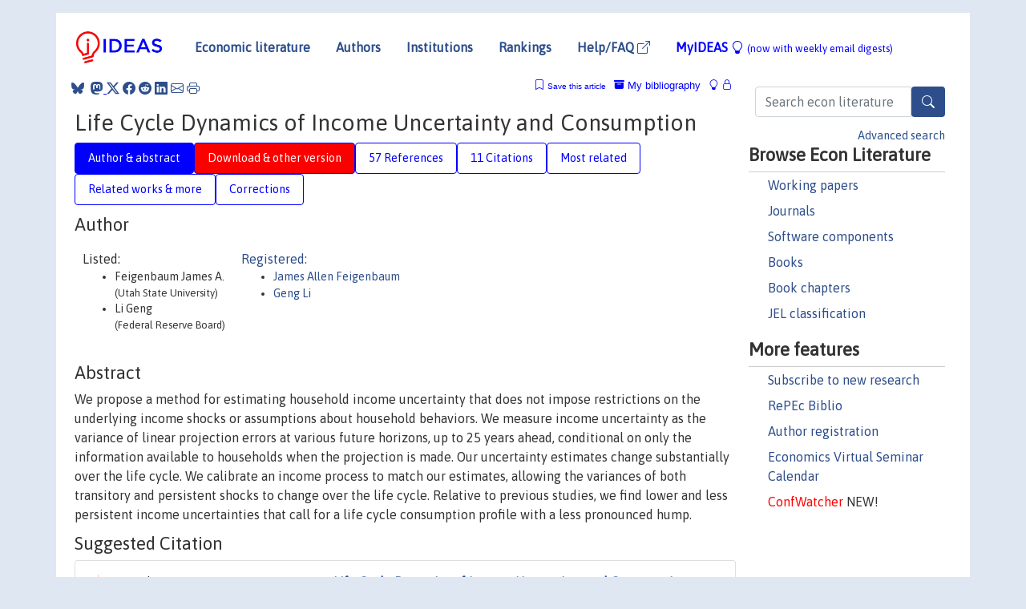

--- FILE ---
content_type: text/html; charset=UTF-8
request_url: https://ideas.repec.org/a/bpj/bejmac/v12y2012i1n11.html
body_size: 22294
content:
<!DOCTYPE html> 
<HTML lang="en">
<HEAD>
<TITLE>Life Cycle Dynamics of Income Uncertainty and Consumption</TITLE>
    <meta charset="utf-8">
    <meta http-equiv="X-UA-Compatible" content="IE=edge">
    <meta name="viewport" content="width=device-width, initial-scale=1.0">
    <link rel="stylesheet" href="https://maxcdn.bootstrapcdn.com/bootstrap/4.0.0/css/bootstrap.min.css" integrity="sha384-Gn5384xqQ1aoWXA+058RXPxPg6fy4IWvTNh0E263XmFcJlSAwiGgFAW/dAiS6JXm" crossorigin="anonymous">
    <link rel="stylesheet" href="https://cdn.jsdelivr.net/npm/bootstrap-icons@1.13.1/font/bootstrap-icons.min.css" integrity="sha256-pdY4ejLKO67E0CM2tbPtq1DJ3VGDVVdqAR6j3ZwdiE4=" crossorigin="anonymous">
    <link rel="stylesheet" href="/css/font-awesome.min.css">
<!--    <link rel="stylesheet" href="https://cdn.jsdelivr.net/npm/fork-awesome@1.2.0/css/fork-awes
ome.min.css" integrity="sha256-XoaMnoYC5TH6/+ihMEnospgm0J1PM/nioxbOUdnM8HY=" crossorigin="anonymous">-->
<!--    <link rel="stylesheet" href="https://site-assets.fontawesome.com/releases/v6.2.0/css/all.css" />-->
    <link href="/css/normalnew.css" rel="stylesheet" type="text/css"/>
    <link href="/css/pushy.css" rel="stylesheet" type="text/css"/>
    <link rel="icon" type="image.jpg" href="/favicon.ico">
<!--[if lte IE 9]>
  <script src="/css/html5shiv.min.js"></script>
  <script src="/css/respond.min.js"></script>
<![endif]-->
  <script type='text/javascript'>
    var captchaContainer = null;
    var loadCaptcha = function() {
      captchaContainer = grecaptcha.render('captcha_container', {
        'sitekey' : '6LdQebIaAAAAACSKxvbloyrkQ_q-MqhOAGgD5PQV',
        'callback' : function(response) {
          console.log(response);
        }
      });
    };
  </script>

<META NAME="handle" CONTENT="RePEc:bpj:bejmac:v:12:y:2012:i:1:n:11"><META NAME="DOI" CONTENT="10.1515/1935-1690.2258"><META NAME="description" CONTENT="Downloadable (with restrictions)! We propose a method for estimating household income uncertainty that does not impose restrictions on the underlying income shocks or assumptions about household behaviors. We measure income uncertainty as the variance of linear projection errors at various future horizons, up to 25 years ahead, conditional on only the information available to households when the projection is made. Our uncertainty estimates change substantially over the life cycle. We calibrate an income process to match our estimates, allowing the variances of both transitory and persistent shocks to change over the life cycle. Relative to previous studies, we find lower and less persistent income uncertainties that call for a life cycle consumption profile with a less pronounced hump.">
<META NAME="keywords" CONTENT="income uncertainty; projection errors; life cycle dynamics; precautionary saving; consumption hump">
<META NAME="jel_code" CONTENT="">
<META NAME="author" CONTENT="Feigenbaum James A. & Li Geng">
<META NAME="author_shortid" CONTENT="pfe100; pli296">
<META NAME="title" CONTENT="Life Cycle Dynamics of Income Uncertainty and Consumption">
<META NAME="download" CONTENT="1">
<META NAME="freedownload" CONTENT="0">
<META NAME="date" CONTENT="2012-02-02">
<META NAME="citation_publication_date" CONTENT="2012">
<META NAME="citation_authors" content="Feigenbaum James A.; Li Geng">
<META NAME="citation_title" content="Life Cycle Dynamics of Income Uncertainty and Consumption">
<META NAME="citation_abstract" content="We propose a method for estimating household income uncertainty that does not impose restrictions on the underlying income shocks or assumptions about household behaviors. We measure income uncertainty as the variance of linear projection errors at various future horizons, up to 25 years ahead, conditional on only the information available to households when the projection is made. Our uncertainty estimates change substantially over the life cycle. We calibrate an income process to match our estimates, allowing the variances of both transitory and persistent shocks to change over the life cycle. Relative to previous studies, we find lower and less persistent income uncertainties that call for a life cycle consumption profile with a less pronounced hump.">
<META NAME="citation_publisher" content="De Gruyter">
<META NAME="citation_journal_title" content="The B.E. Journal of Macroeconomics">
<META NAME="citation_keywords" content="income uncertainty; projection errors; life cycle dynamics; precautionary saving; consumption hump">
<META NAME="citation_abstract_html_url" content="https://ideas.repec.org/a/bpj/bejmac/v12y2012i1n11.html">
<META NAME="citation_abstract_pdf_url" content="https://ideas.repec.org/a/bpj/bejmac/v12y2012i1n11.html">
<META NAME="redif-type" content="article">
<META NAME="citation_type" content="redif-article">
<META NAME="citation_year" content="2012">
<META NAME="citation_volume" content="12">
<META NAME="citation_issue" content="1">

<META NAME="citation_firstpage" content="1">
<META NAME="citation_lastpage" content="49">
<META NAME="twitter:card" content="summary_large_image">
<META NAME="twitter:site" content="@repec_org">
<META NAME="twitter:title" content="Life Cycle Dynamics of Income Uncertainty and Consumption, by Feigenba">
<META NAME="twitter:description" content="We propose a method for estimating household income uncertainty that does not impose restrictions on the underlying income shocks or assumptions about household behaviors. We measure income uncertaint">
<META NAME="twitter:image" content="https://ideas.repec.org/cgi-bin/twimage.cgi?a&bpj:bejmac:v:12:y:2012:i:1:n:11">
<META PROPERTY="og:type" content="article">
<META PROPERTY="og:title" content="Life Cycle Dynamics of Income Uncertainty and Consumption">
<META PROPERTY="og:description" content="We propose a method for estimating household income uncertainty that does not impose restrictions on the underlying income shocks or assumptions about household behaviors. We measure income uncertaint">
<META PROPERTY="og:url" content="https://ideas.repec.org//a/bpj/bejmac/v12y2012i1n11.html">
<META PROPERTY="og:image" content="https://ideas.repec.org/cgi-bin/twimage.cgi?a&bpj:bejmac:v:12:y:2012:i:1:n:11">
<script type="application/ld+json">
    {
	"@context": "http://schema.org",
	"@graph": [
	  {
	    "@id": "#periodical",
	    "@type": "Periodical",
	    "name": "The B.E. Journal of Macroeconomics",
	    "publisher": "De Gruyter",
	    "url": "https://ideas.repec.org/s/bpj/bejmac.html",
	    "requiresSubscription": "false"
          },
	  {
	    "@id": "#number",
	    "@type": "PublicationIssue",
	    "datePublished": "2012",
	    "issueNumber": "1"
          },
	    {		
	      "@id": "#volume",
	      "@type": "PublicationVolume",
	      "volumeNumber": "12"
            },
	  {
	    "@id": "#article",
	    "@type": "ScholarlyArticle",
 	    "name": "Life Cycle Dynamics of Income Uncertainty and Consumption",
	    "url": "https://ideas.repec.org//a/bpj/bejmac/v12y2012i1n11.html",
	    "description": "We propose a method for estimating household income uncertainty that does not impose restrictions on the underlying income shocks or assumptions about household behaviors. We measure income uncertainty as the variance of linear projection errors at various future horizons, up to 25 years ahead, conditional on only the information available to households when the projection is made. Our uncertainty estimates change substantially over the life cycle. We calibrate an income process to match our estimates, allowing the variances of both transitory and persistent shocks to change over the life cycle. Relative to previous studies, we find lower and less persistent income uncertainties that call for a life cycle consumption profile with a less pronounced hump.",
	    "keywords": "income uncertainty; projection errors; life cycle dynamics; precautionary saving; consumption hump",
	    "pageEnd": "49",
	    "pageStart": "1",
	    "pagination": "1-49",
          
	    "author": "Feigenbaum James A. & Li Geng",
	    "isPartOf": [
	      {
	        "@id": "#volume"
	      },
	      {	
	        "@id": "#periodical"
	      },
	      {
	        "@id": "#number"
	      }
	    ]
	 }
      ]
    }
    </script>
    </HEAD><BODY>
<!-- Google tag (gtag.js) -->
<script async src="https://www.googletagmanager.com/gtag/js?id=G-G63YGSJVZ7"></script>
<script>
  window.dataLayer = window.dataLayer || [];
  function gtag(){dataLayer.push(arguments);}
  gtag('js', new Date());

  gtag('config', 'G-G63YGSJVZ7');
</script>

<div class="container">
    <div id="header" class="row">
      <nav class="navbar navbar-collapse navbar-expand-md" role="navigation">
          <a class="navbar-brand" href="/">
            <img width="125" src="/ideas4.jpg" border="0" alt="IDEAS home">
          </a>
	<button class="navbar-toggler" type="button" data-bs-toggle="collapse" data-toggle="collapse" data-target="#mobilesearch" aria-controls="mobilesearch" aria-expanded="false" aria-label="Toggle navigation">
	  <span class="navbar-toggler-icon"><i class="bi-search"></i></span>
	</button>
	<div class="collapse" id="mobilesearch">
	  <div class="form-inline">
	  <form method="POST" action="/cgi-bin/htsearch2" id="mobilesearch" role="search" class="card card-body">
            <div class="input-group">
              <input class="form-control" type="text" name="q" value="" placeholder="Search econ literature">
              <span class="input-group-btn">
		<button type="submit" class="btn" style="background-color: #2d4e8b; color: white;" aria-label="Search">
                <i class="bi-search"></i>
              </button>
		<!--<input class="btn btn-default btn-lg fa" type="submit" value="&#xf002;" style="color:white;background-color:#2d4e8b;">-->
              </span>
            </div>
            <a href="/search.html" class="advanced-search">Advanced search</a>
	  </form>
	  </div>
	  </div>
	<button class="navbar-toggler" type="button" data-bs-toggle="collapse" data-toggle="collapse" data-target="#mobilemenu" aria-controls="mobilemenu" aria-expanded="false" aria-label="Toggle navigation">
	  <span class="navbar-toggler-icon"><i class="bi bi-list"></i></span>
	</button>
	<div class="collapse" id="mobilemenu">
          <ul class="navbar-nav mr-auto">
            <li class="nav-item">
	      <a class="nav-link" href="/">Economic literature:</a> <a href="/i/p.html">papers</A>, <a href="/i/a.html">articles</A>, <a href="/i/c.html">software</A>, <a href="/i/h.html">chapters</A>, <a href="/i/b.html">books</A>.
	    </li>
            <li class="nav-item">
              <a class="nav-link" href="/i/e.html">Authors</a>
	    </li>
            <li class="nav-item">
              <a class="nav-link" href="http://edirc.repec.org/">Institutions</a>
	    </li>
            <li class="nav-item">
	      <a class="nav-link" href="/top/">Rankings</a>
	    </li>
            <li class="nav-item">
	      <a class="nav-link" href="/help.html" target="_blank">Help/FAQ  <i class="bi bi-box-arrow-up-right"></i></a>
	    </li>
            <li class="nav-item">
	      <a class="nav-link" href="/cgi-bin/myideas.cgi">MyIDEAS <I class="bi bi-lightbulb"></I></a>
	    </li>
	    <li class="nav-item">
	      <span class="nav-text">More options at page bottom</span>
	    </li>
          </ul>
	</div>
	<div class="d-none d-md-inline">
          <ul class="nav nav-fill" id="topnav">
            <li class="nav-item">
	      <a class="nav-link" href="/">Economic literature</a>
	    </li>
            <li class="nav-item">
              <a class="nav-link" href="/i/e.html">Authors</a>
	    </li>
            <li class="nav-item">
              <a class="nav-link" href="http://edirc.repec.org/">Institutions</a>
	    </li>
            <li class="nav-item">
	      <a class="nav-link" href="/top/">Rankings</a>
	    </li>
            <li class="nav-item">
	      <a class="nav-link" href="/help.html" target="_blank">Help/FAQ  <i class="bi bi-box-arrow-up-right"></i></a>
	    </li>
            <li class="nav-item">
	      <a class="nav-link" href="/cgi-bin/myideas.cgi" style="color:blue;">MyIDEAS <I class="bi bi-lightbulb"></I> <small>(now with weekly email digests)</small></a>
	    </li>
          </ul>
        </div>
      </nav>
    </div>
    
    
    <div class="row">
      <div class="col-12" style="margin-top: -10px;">
	
	
	<div id="sidebar" class="sidebar-nav-fixed pull-right d-none d-print-none d-md-inline col-md-3">
	  <div class="inline-form">
	  <form method="POST" action="/cgi-bin/htsearch2" id="topsearch" role="search" class="navbar-form navbar-right">
            <div class="input-group">
              <input class="form-control" type="text" name="q" value="" placeholder="Search econ literature">
              <button type="submit" class="btn" style="background-color: #2d4e8b; color: white;" aria-label="Search">
                <i class="bi-search"></i>
              </button>
	      <!--<input class="btn fa" type="submit" value="&#xf002;" style="color:white;background-color:#2d4e8b;">-->
            </div>
            <a href="/search.html" class="advanced-search">Advanced search</a>
	  </form>
	  </div>
	  <div id="menu">
            <h3>Browse Econ Literature</h3>
            <ul>
              <li><a href="/i/p.html">Working papers</a></li>
              <li><a href="/i/a.html">Journals</a></li>
              <li><a href="/i/c.html">Software components</a></li>
              <li><a href="/i/b.html">Books</a></li>
              <li><a href="/i/h.html">Book chapters</a></li>
              <li><a href="/j/">JEL classification</a></li>
            </ul>
	    
            <h3>More features</h3>
            <ul>
	      <li><a href="http://nep.repec.org/">Subscribe to new research</a></li>
	      <li><a href="https://biblio.repec.org/">RePEc Biblio</a></li>
	      <li><a href="https://authors.repec.org/">Author registration</a></li>
	      <li><a href="/v/">Economics Virtual Seminar Calendar</a></li>
	      <li><a href="https://confwatcher.b2ideas.eu/"><font color="red">ConfWatcher</font></a> NEW!</li>
            </ul>
	  </div>
	</div>
	<div class="d-none d-print-block">
	  <img width="145" src="/ideas4.jpg" border="0" alt="IDEAS home"> Printed from https://ideas.repec.org/a/bpj/bejmac/v12y2012i1n11.html 
	</div>
	
	<div id="main" class="col-12 col-md-9">
	  <div class="site-overlay"></div>
	  <div class="d-print-none">
	    
<div id="messages" class="col-xs-12">
<span class="share-block">
            &nbsp;<a href="https://bsky.app/intent/compose?text=Found%20on%20RePEc/IDEAS:%20https://ideas.repec.org//a/bpj/bejmac/v12y2012i1n11.html%20&#128161;" target="_NEW"><i class="bi bi-bluesky"></i></a>&nbsp;
            <share-to-mastodon message="Found on RePEc/IDEAS:" url='https://ideas.repec.org//a/bpj/bejmac/v12y2012i1n11.html'><font color="#2d4e8b"><i class="bi bi-mastodon"></i></font></share-to-mastodon>
            <a class="share-twitter bi bi-twitter-x" href="#" title="Share on Twitter"></a>
            <a class="share-facebook bi bi-facebook" href="#" title="Share on Facebook"></a>
            <a class="share-reddit bi bi-reddit" href="#" title="Share on Reddit"></a>
            <a class="share-linkedin bi bi-linkedin" href="#"  title="Share on LinkedIn"></a>
            <a class="share-email bi bi-envelope" href="#"  title="Share by Email"></a>
            <a class="share-print bi bi-printer" href="#" title="Print this page"></a>














<span id="myideas">

<a href="/cgi-bin/myideas.cgi" data-bs-toggle="tooltip" data-toggle="tooltip" title="MyIDEAS: not logged in">
<i class="bi bi-lightbulb"></i>
<i class="bi bi-lock"></i>&nbsp;</a>


 <A HREF="/cgi-bin/myideas.cgi#myibiblio1unassigned"><I class="bi bi-archive-fill"></I>&nbsp;My&nbsp;bibliography</A> 
 <i class="bi bi-bookmark"></i>&nbsp;<span onclick="loadDoc('https://ideas.repec.org/cgi-bin/myiadd2.cgi',myFunction);return true;">Save this article</span>




</span>
<script>
function loadDoc(url,cfunc) {
  var xhttp = new XMLHttpRequest();
  xhttp.onreadystatechange = function() {
    if (xhttp.readyState == 4 && xhttp.status == 200) {
      cfunc(xhttp);
    }
  };
  xhttp.open("GET", url, true);
  xhttp.send();
}
function myFunction(xhttp) {
  document.getElementById("response").innerHTML = xhttp.responseText;
}
</script><span id="response"></span>
</div>


	  </div>
	  <div id="content-block">
	    
	    

<div id="title">
<h1>Life Cycle Dynamics of Income Uncertainty and Consumption</h1></div>
<div>
<ul class="nav nav-pills" id="myTab" role="tablist">
  <li class="nav-item">
    <a class="nav-link active" id="author-abstract-tab" data-toggle="tab" href="#author-abstract" role="tab" aria-controls="author-abstract" aria-selected="true">Author & abstract</a>
  </li>
  <li class="nav-item">
    <a class="nav-link download-tab" id="download-tab" data-toggle="tab" href="#download" role="tab" aria-controls="download" aria-selected="false">Download &amp; other version</a>
  </li>
  <li class="nav-item">
    <a class="nav-link" id="refs-tab" data-toggle="tab" href="#refs" role="tab" aria-controls="refs" aria-selected="false">57 References</a>
  </li>
      <li class="nav-item">
    <a class="nav-link" id="cites-tab" data-toggle="tab" href="#cites" role="tab" aria-controls="cites" aria-selected="false">11 Citations</a>
  </li>
          <li class="nav-item">
    <a class="nav-link" id="mrel-tab" data-toggle="tab" href="#mrel" role="tab" aria-controls="mrel" aria-selected="false">Most related</a>
  </li>
  <li class="nav-item">
    <a class="nav-link" id="more-tab" data-toggle="tab" href="#more" role="tab" aria-controls="more" aria-selected="false">Related works & more</a>
  </li>
  <!-- Placeholder usernotes pill-->
  <li class="nav-item">
    <a class="nav-link" id="correct-tab" data-toggle="tab" href="#correct" role="tab" aria-controls="correct" aria-selected="false">Corrections</a>
  </li>
</ul>
    

<div class="tab-content" id="myTabContent">
  <div class="tab-pane fade show active" id="author-abstract" role="tabpanel" aria-labelledby="author-abstract-tab">

<h2>Author</h2>
    <div id="author-body">
      <div id="authortable">
        <div id="listed-authors">Listed:
          <ul id="authorlist"><li class="authorname">Feigenbaum James A.<p class="authorcontact"> (Utah State University)</p></li>
<li class="authorname">Li Geng<p class="authorcontact"> (Federal Reserve Board)</p></li>
</ul></div><div id="registered-authors"> <a href="https://authors.repec.org/">Registered:</a> <ul id="authorregistered"><li><a href="/e/pfe100.html">James Allen Feigenbaum </A></li>
<li><a href="/f/pli296.html">Geng  Li </A></li>
</ul>
</div>
</div>
</div>


<h2 style="clear:left">Abstract</h2><div id="abstract-body">We propose a method for estimating household income uncertainty that does not impose restrictions on the underlying income shocks or assumptions about household behaviors. We measure income uncertainty as the variance of linear projection errors at various future horizons, up to 25 years ahead, conditional on only the information available to households when the projection is made. Our uncertainty estimates change substantially over the life cycle. We calibrate an income process to match our estimates, allowing the variances of both transitory and persistent shocks to change over the life cycle. Relative to previous studies, we find lower and less persistent income uncertainties that call for a life cycle consumption profile with a less pronounced hump.</div>
<h2>Suggested Citation</h2>
<div id="biblio-body">
<LI class="list-group-item downgate">  Feigenbaum James A. & Li Geng, 2012.
"<B><A HREF="/a/bpj/bejmac/v12y2012i1n11.html">Life Cycle Dynamics of Income Uncertainty and Consumption</A></B>,"
<A HREF="/s/bpj/bejmac.html">The B.E. Journal of Macroeconomics</A>, De Gruyter, vol. 12(1), pages 1-49, May.
</li>
Handle: <i style="word-break:break-all">RePEc:bpj:bejmac:v:12:y:2012:i:1:n:11</i>
<br>DOI: 10.1515/1935-1690.2258
<form method="post" action="/cgi-bin/refs.cgi" target="refs" class="form-inline" role="form" style="margin-bottom: 10px;">
<input type="hidden" name="handle" value="RePEc:bpj:bejmac:v:12:y:2012:i:1:n:11">
<div class="pull-left" style="padding-right: 2px;">
<input type="submit" class="btn btn-default fa" name="ref" value="Export reference &#xf08e;"> as
</div>
<div class="col-xs-8" style="padding-left: 0;">
<select name="output" size="1">
<option value="0">HTML</option>
<option value="0.5">HTML with abstract</option>
<option value="1">plain text</option>
<option value="1.5">plain text with abstract</option>
<option value="2">BibTeX</option>
<option value="3">RIS (EndNote, RefMan, ProCite)</option>
<option value="4">ReDIF</option>
<option value="6">JSON</option>
</select> 
</div>
</form></div>
   </div>
  <div class="tab-pane fade" id="download" role="tabpanel" aria-labelledby="download-tab">
    <h2>Download full text from publisher</h2><p></p>
       <FORM METHOD=GET ACTION="/cgi-bin/get_doc.cgi" target="_blank">
       <INPUT TYPE=HIDDEN NAME="urn" VALUE="RePEc:bpj:bejmac:v:12:y:2012:i:1:n:11"><INPUT TYPE="radio" NAME="url" VALUE="https://doi.org/10.1515/1935-1690.2258" checked><B>File URL:</B> <span style="word-break:break-all">https://doi.org/10.1515/1935-1690.2258</span><BR><B>Download Restriction:</B> For access to full text, subscription to the journal or payment for the individual article is required.<BR>
<HR><INPUT TYPE="radio" NAME="url" VALUE="https://libkey.io/10.1515/1935-1690.2258?utm_source=ideas">
		<B>File URL:</B> <span style="word-break:break-all">https://libkey.io/10.1515/1935-1690.2258?utm_source=ideas</span><BR>
                <B>LibKey link</B>: if access is restricted and if your library uses this service, LibKey will redirect you to where you can use your library subscription to access this item<BR>
<font size="+2" color="red">---><INPUT TYPE="SUBMIT" class="btn fa" VALUE="Download the selected file &#xf08e;" style="color:white;background-color:#2d4e8b;"><---</font></FORM><P>As the access to this document is restricted, you may want to look for a different version below or <form action="/cgi-bin/htsearch2" method="post" class="inline"><input type="hidden" name="q" value="Life+Cycle+Dynamics+of+Income+Uncertainty+and+Consumption"><button type="submit" value="submit" class="link-button">search</button></form> for a different version of it.
<h2>Other versions of this item:</h2>
<div class="otherversion"><UL><LI class="list-group-item downfree"> James Feigenbaum & Geng Li, 2008.
 "<B><A HREF="https://ideas.repec.org/p/fip/fedgfe/2008-27.html">Lifecycle dynamics of income uncertainty and consumption</A></B>,"
<A HREF="https://ideas.repec.org/s/fip/fedgfe.html">Finance and Economics Discussion Series</A> 
2008-27, Board of Governors of the Federal Reserve System (U.S.).
</UL></div>
</div>

  <div class="tab-pane fade" id="refs" role="tabpanel" aria-labelledby="refs-tab"><h2>References listed on IDEAS</h2><form method="post" action="/cgi-bin/refs.cgi" target="refs" class="form-inline" role="form" style="margin-bottom: 10px;">
<input type="hidden" name="handle" value="repec:oup:qjecon:v:112:y:1997:i:1:p:1-55.#repec:nbr:nberwo:16327#repec:red:sed006:815#repec:ucp:jpolec:v:104:y:1996:i:2:p:219-40#repec:fip:fedgfe:2007-61#repec:eee:econom:v:18:y:1982:i:1:p:83-114#repec:nbr:nberwo:3090#repec:cae:caerpp:7#repec:hka:wpaper:2011-020#repec:nbr:nberwo:5788#repec:nbr:nberwo:5194#repec:wop:stanec:97035#repec:sip:dpaper:07-010#repec:fip:fedgwe:145#repec:aea:aecrev:v:90:y:2000:i:5:p:1464-1476#repec:fip:fedlwp:2003-017#repec:nbr:nberwo:12341#repec:fip:fedmem:145#repec:tpr:restat:v:89:y:2007:i:3:p:552-565#repec:aea:aecrev:v:99:y:2009:i:3:p:804-26#repec:ecm:nawm04:646#repec:mcm:sedapp:28#repec:oup:restud:v:77:y:2010:i:4:p:1231-1261#repec:eee:moneco:v:22:y:1988:i:2:p:237-255#repec:nbr:nberch:3744#repec:ecm:nawm04:632#repec:fth:harver:1946#repec:nbr:nberch:3743#repec:red:sed009:210#repec:aea:aecrev:v:59:y:1969:i:3:p:324-30#repec:cpr:ceprdp:2737#repec:nbr:nberwo:5350#repec:cmu:gsiawp:228#repec:tpr:restat:v:80:y:1998:i:3:p:410-419#repec:eee:moneco:v:54:y:2007:i:8:p:2305-2320#repec:nbr:nberwo:11601#repec:nbr:nberch:5995#repec:oup:oxecpp:v:57:y:2005:i:2:p:191-261#repec:oup:qjecon:v:82:y:1968:i:3:p:465-473.#repec:aea:aecrev:v:97:y:2007:i:5:p:1533-1559#repec:cpr:ceprdp:4296#repec:nbr:nberwo:7409#repec:stc:stcp3e:1999130e#repec:nbr:nberwo:3196#repec:ecm:emetrp:v:59:y:1991:i:5:p:1221-48#repec:aea:aecrev:v:91:y:2001:i:4:p:832-857#repec:ecm:emetrp:v:70:y:2002:i:1:p:47-89#repec:oup:qjecon:v:118:y:2003:i:4:p:1449-1494.#repec:nbr:nberwo:4328#repec:bes:jnlbes:v:17:y:1999:i:1:p:22-35#repec:tpr:restat:v:91:y:2009:i:1:p:93-111#repec:nbr:nberwo:9382#repec:fip:fedmwp:502#repec:aea:jecper:v:15:y:2001:i:3:p:3-22#repec:ifs:ifsewp:01/15#repec:aea:aecrev:v:64:y:1974:i:1:p:188-94#repec:fip:fedmsr:450#repec:eee:crcspp:v:40:y:1994:i::p:59-125#repec:fip:fedmsr:387#repec:oup:qjecon:v:112:y:1997:i:2:p:443-478.#repec:ucp:jlabec:v:21:y:2003:i:2:p:267-288#repec:fip:fednrp:9735#repec:nbr:nberwo:6227#repec:bin:bpeajo:v:25:y:1994:i:1994-2:p:217-272#repec:nbr:nberwo:10307#repec:tor:tecipa:baker-98-01#repec:kud:kuieca:2002_06#repec:fth:priwds:168#repec:hhs:ifauwp:2005_006#repec:nbr:nberwo:9759#repec:hhs:iiessp:0702#repec:jhu:papers:517#repec:eee:moneco:v:38:y:1996:i:3:p:469-494#repec:nbr:nberwo:5193#repec:ucp:jpolec:v:102:y:1994:i:3:p:437-67#repec:aea:aecrev:v:91:y:2001:i:2:p:406-412#repec:att:wimass:9722#repec:aea:aecrev:v:97:y:2007:i:3:p:687-712#repec:nbr:nberwo:10867#repec:nbr:nberwo:7271#repec:nbr:nberch:3745#repec:aea:aecrev:v:101:y:2011:i:7:p:2923-54#repec:fip:fednsr:41#repec:nbr:nberwo:14063#repec:eee:moneco:v:51:y:2004:i:3:p:609-633#repec:eee:dyncon:v:31:y:2007:i:4:p:1392-1415#repec:eee:jmacro:v:30:y:2008:i:3:p:844-872#repec:eee:pubeco:v:95:y:2011:i:7:p:973-982#repec:nbr:nberwo:11024#repec:nbr:nberbk:ghez75-1#repec:nbr:nberwo:4516#repec:oup:qjecon:v:109:y:1994:i:1:p:111-147.#repec:ifs:ifsewp:95/14#repec:zbw:cfswop:201115#repec:nbr:nberwo:7370#repec:sce:scecfa:29#repec:red:sed004:173#repec:fth:priwpu:153#repec:nbr:nberwo:14075#repec:cla:levarc:506439000000000304#repec:jhu:papers:371#repec:oup:qjecon:v:125:y:2010:i:1:p:91-128.#repec:wpa:wuwpma:0507004#repec:oup:qjecon:v:109:y:1994:i:3:p:659-684.#repec:red:sed007:1024#repec:nbr:nberwo:13224#repec:fip:fedgwe:126#repec:cpr:ceprdp:2345#repec:nbr:nberwo:8107#repec:ecm:emetrp:v:47:y:1979:i:2:p:437-54#repec:red:sed007:521#repec:nbr:nberwo:2336#repec:aea:aecrev:v:62:y:1972:i:3:p:344-53#repec:hrv:faseco:4481499#repec:nbr:nberwo:7995#repec:wpa:wuwpmi:0404003#repec:hrv:faseco:3157876#repec:bla:jfinan:v:56:y:2001:i:2:p:433-470#repec:sce:scecf2:47#repec:red:issued:06-155#repec:cor:louvrp:59#repec:geo:guwopa:gueconwpa~07-07-04#repec:oup:restud:v:37:y:1970:i:3:p:353-360.#repec:eee:moneco:v:40:y:1997:i:1:p:41-71#repec:iza:izadps:dp1437#repec:bpj:bejeap:v:12:y:2012:i:2:p:1-42:n:3#repec:eee:pubeco:v:95:y:2011:i:7-8:p:973-982#repec:uwp:jhriss:v:46:y:2012:i:1:p:204-236">
<div class="pull-left" style="padding-right: 2px;">
<input type="submit" class="btn btn-default fa" name="ref" value="Export references &#xf08e;"> as
</div>
<div class="col-xs-8" style="padding-left: 0;">
<select name="output" size="1">
<option value="0">HTML</option>
<option value="0.5">HTML with abstract</option>
<option value="1">plain text</option>
<option value="1.5">plain text with abstract</option>
<option value="2">BibTeX</option>
<option value="3">RIS (EndNote, RefMan, ProCite)</option>
<option value="4">ReDIF</option>
<option value="6">JSON</option>
</select> 
</div>
</form>
<ol class="list-group"><LI class="list-group-item downgate">  Christopher D. Carroll, 1997.
"<B><A HREF="/a/oup/qjecon/v112y1997i1p1-55..html">Buffer-Stock Saving and the Life Cycle/Permanent Income Hypothesis</A></B>,"
<A HREF="/s/oup/qjecon.html">The Quarterly Journal of Economics</A>, President and Fellows of Harvard College, vol. 112(1), pages 1-55.

<div class="otherversion"><UL>
<LI class="list-group-item downnone"> Christopher D Carroll, 1990.
 "<B><A HREF="/p/jhu/papers/371.html">Buffer-Stock Saving and the Life Cycle/Permanent Income Hypothesis</A></B>,"
<A HREF="/s/jhu/papers.html">Economics Working Paper Archive</A> 
371, The Johns Hopkins University,Department of Economics, revised Aug 1996.

<LI class="list-group-item downfree"> Christopher D. Carroll, 1996.
 "<B><A HREF="/p/nbr/nberwo/5788.html">Buffer-Stock Saving and the Life Cycle/Permanent Income Hypothesis</A></B>,"
<A HREF="/s/nbr/nberwo.html">NBER Working Papers</A> 
5788, National Bureau of Economic Research, Inc.


</UL></div>
<LI class="list-group-item downnone"> Tony Smith & M. Fatih Guvenen, 2007.
 "<B><A HREF="/p/red/sed007/1024.html">Inferring Labor Income Risk from Economic Choices: An Indirect Inference Approach</A></B>,"
<A HREF="/s/red/sed007.html">2007 Meeting Papers</A> 
1024, Society for Economic Dynamics.

<div class="otherversion"><UL>
<LI class="list-group-item downfree"> Fatih Guvenen & Anthony Smith, 2010.
 "<B><A HREF="/p/nbr/nberwo/16327.html">Inferring Labor Income Risk from Economic Choices: An Indirect Inference Approach</A></B>,"
<A HREF="/s/nbr/nberwo.html">NBER Working Papers</A> 
16327, National Bureau of Economic Research, Inc.
<LI class="list-group-item downfree"> Fatih Guvenen & Anthony Smith, 2010.
 "<B><A HREF="/p/fip/fedmsr/450.html">Inferring labor income risk from economic choices: an indirect inference approach</A></B>,"
<A HREF="/s/fip/fedmsr.html">Staff Report</A> 
450, Federal Reserve Bank of Minneapolis.


</UL></div>
<LI class="list-group-item downgate">  Constantinides, George M & Duffie, Darrell, 1996.
"<B><A HREF="/a/ucp/jpolec/v104y1996i2p219-40.html">Asset Pricing with Heterogeneous Consumers</A></B>,"
<A HREF="/s/ucp/jpolec.html">Journal of Political Economy</A>, University of Chicago Press, vol. 104(2), pages 219-240, April.
<LI class="list-group-item downfree">  Nir Jaimovich & Henry E. Siu, 2009.
"<B><A HREF="/a/aea/aecrev/v99y2009i3p804-26.html">The Young, the Old, and the Restless: Demographics and Business Cycle Volatility</A></B>,"
<A HREF="/s/aea/aecrev.html">American Economic Review</A>, American Economic Association, vol. 99(3), pages 804-826, June.

<div class="otherversion"><UL>
<LI class="list-group-item downfree"> Henry Siu & Nir Jaimovich, 2006.
 "<B><A HREF="/p/red/sed006/815.html">The Young, the Old, and the Restless: Demographics and Business Cycle Volatility</A></B>,"
<A HREF="/s/red/sed006.html">2006 Meeting Papers</A> 
815, Society for Economic Dynamics.

<LI class="list-group-item downfree"> Nir Jaimovich & Henry E. Siu, 2007.
 "<B><A HREF="/p/sip/dpaper/07-010.html">The Young, the Old, and the Restless: Demographics and Business Cycle Volatility</A></B>,"
<A HREF="/s/sip/dpaper.html">Discussion Papers</A> 
07-010, Stanford Institute for Economic Policy Research.
<LI class="list-group-item downfree"> Nir Jaimovich & Henry E. Siu, 2008.
 "<B><A HREF="/p/nbr/nberwo/14063.html">The Young, the Old, and the Restless: Demographics and Business Cycle Volatility</A></B>,"
<A HREF="/s/nbr/nberwo.html">NBER Working Papers</A> 
14063, National Bureau of Economic Research, Inc.
<LI class="list-group-item downnone"> Henry Siu & Nir Jaimovich, 2007.
 "<B><A HREF="/p/red/sed007/521.html">The Young, the Old, and the Restless: Demographics and Business Cycle Volatility</A></B>,"
<A HREF="/s/red/sed007.html">2007 Meeting Papers</A> 
521, Society for Economic Dynamics.
<LI class="list-group-item downfree"> Nir Jaimovich & Henry E. Siu, 2007.
 "<B><A HREF="/p/fip/fedmsr/387.html">The young, the old, and the restless: demographics and business cycle volatility</A></B>,"
<A HREF="/s/fip/fedmsr.html">Staff Report</A> 
387, Federal Reserve Bank of Minneapolis.


</UL></div>
<LI class="list-group-item downgate">  Gary Hansen & Selahattin Imrohoroglu, 2008.
"<B><A HREF="/a/red/issued/06-155.html">Consumption over the Life Cycle: The Role of Annuities</A></B>,"
<A HREF="/s/red/issued.html">Review of Economic Dynamics</A>, Elsevier for the Society for Economic Dynamics, vol. 11(3), pages 566-583, July.

<div class="otherversion"><UL>
<LI class="list-group-item downfree"> Gary D. Hansen & Selahattin Imrohoroglu, 2006.
 "<B><A HREF="/p/nbr/nberwo/12341.html">Consumption Over the Life Cycle: The Role of Annuities</A></B>,"
<A HREF="/s/nbr/nberwo.html">NBER Working Papers</A> 
12341, National Bureau of Economic Research, Inc.



</UL></div>
<LI class="list-group-item downgate">  Jesus Fernández-Villaverde & Dirk Krueger, 2007.
"<B><A HREF="/a/tpr/restat/v89y2007i3p552-565.html">Consumption over the Life Cycle: Facts from Consumer Expenditure Survey Data</A></B>,"
<A HREF="/s/tpr/restat.html">The Review of Economics and Statistics</A>, MIT Press, vol. 89(3), pages 552-565, August.

<div class="otherversion"><UL>
<LI class="list-group-item downfree"> Jesus Fernandez-Villaverde & Dirk Krueger, 2002.
 "<B><A HREF="/p/nbr/nberwo/9382.html">Consumption over the Life Cycle: Facts from Consumer Expenditure Survey Data</A></B>,"
<A HREF="/s/nbr/nberwo.html">NBER Working Papers</A> 
9382, National Bureau of Economic Research, Inc.



</UL></div>
<LI class="list-group-item downfree">  Fatih Guvenen, 2007.
"<B><A HREF="/a/aea/aecrev/v97y2007i3p687-712.html">Learning Your Earning: Are Labor Income Shocks Really Very Persistent?</A></B>,"
<A HREF="/s/aea/aecrev.html">American Economic Review</A>, American Economic Association, vol. 97(3), pages 687-712, June.

<div class="otherversion"><UL>
<LI class="list-group-item downfree"> Fatih Guvenen, 2005.
 "<B><A HREF="/p/wpa/wuwpma/0507004.html">Learning Your Earning: Are Labor Income Shocks Really Very Persistent?</A></B>,"
<A HREF="/s/wpa/wuwpma.html">Macroeconomics</A> 
0507004, University Library of Munich, Germany.

<LI class="list-group-item downfree"> Fatih Guvenen, 2006.
 "<B><A HREF="/p/fip/fedmem/145.html">Learning your earning: are labor income shocks really very persistent?</A></B>,"
<A HREF="/s/fip/fedmem.html">Discussion Paper / Institute for Empirical Macroeconomics</A> 
145, Federal Reserve Bank of Minneapolis.


</UL></div>
<LI class="list-group-item downfree">  Martin Browning & Thomas F. Crossley, 2001.
"<B><A HREF="/a/aea/jecper/v15y2001i3p3-22.html">The Life-Cycle Model of Consumption and Saving</A></B>,"
<A HREF="/s/aea/jecper.html">Journal of Economic Perspectives</A>, American Economic Association, vol. 15(3), pages 3-22, Summer.

<div class="otherversion"><UL>
<LI class="list-group-item downfree"> Martin Browning & Thomas F. Crossley, 2000.
 "<B><A HREF="/p/mcm/sedapp/28.html">The Life Cycle Model of Consumption and Saving</A></B>,"
<A HREF="/s/mcm/sedapp.html">Social and Economic Dimensions of an Aging Population Research Papers</A> 
28, McMaster University.

<LI class="list-group-item downfree"> Martin Browning & Thomas Crossley, 2001.
 "<B><A HREF="/p/ifs/ifsewp/01-15.html">The life-cycle model of consumption and saving</A></B>,"
<A HREF="/s/ifs/ifsewp.html">IFS Working Papers</A> 
W01/15, Institute for Fiscal Studies.


</UL></div>
<LI class="list-group-item downgate">  John Y. Campbell & João F. Cocco, 2003.
"<B><A HREF="/a/oup/qjecon/v118y2003i4p1449-1494..html">Household Risk Management and Optimal Mortgage Choice</A></B>,"
<A HREF="/s/oup/qjecon.html">The Quarterly Journal of Economics</A>, President and Fellows of Harvard College, vol. 118(4), pages 1449-1494.

<div class="otherversion"><UL>
<LI class="list-group-item downnone"> John Campbell & Joao F. Cocco, 2002.
 "<B><A HREF="/p/sce/scecf2/47.html">Household Risk Management and Optimal Mortgage Choice</A></B>,"
<A HREF="/s/sce/scecf2.html">Computing in Economics and Finance 2002</A> 
47, Society for Computational Economics.

<LI class="list-group-item downfree"> Joao Cocco & John Campbell, 2004.
 "<B><A HREF="/p/ecm/nawm04/646.html">Household Risk Management and Optimal Mortgage Choice</A></B>,"
<A HREF="/s/ecm/nawm04.html">Econometric Society 2004 North American Winter Meetings</A> 
646, Econometric Society.
<LI class="list-group-item downfree"> Joao Cocco & John Campbell, 2004.
 "<B><A HREF="/p/ecm/nawm04/632.html">Household Risk Management and Optimal Mortgage Choice</A></B>,"
<A HREF="/s/ecm/nawm04.html">Econometric Society 2004 North American Winter Meetings</A> 
632, Econometric Society.
<LI class="list-group-item downfree"> Campbell, John & Cocco, Joao, 2003.
 "<B><A HREF="/p/hrv/faseco/3157876.html">Household Risk Management and Optimal Mortgage Choice</A></B>,"
<A HREF="/s/hrv/faseco.html">Scholarly Articles</A> 
3157876, Harvard University Department of Economics.
<LI class="list-group-item downfree"> John Y. Campbell & Joao F. Cocco, 2002.
 "<B><A HREF="/p/fth/harver/1946.html">Household Risk Management and Optimal Mortgage Choice</A></B>,"
<A HREF="/s/fth/harver.html">Harvard Institute of Economic Research Working Papers</A> 
1946, Harvard - Institute of Economic Research.
<LI class="list-group-item downfree"> John Y. Campbell & Joao F. Cocco, 2003.
 "<B><A HREF="/p/nbr/nberwo/9759.html">Household Risk Management and Optimal Mortgage Choice</A></B>,"
<A HREF="/s/nbr/nberwo.html">NBER Working Papers</A> 
9759, National Bureau of Economic Research, Inc.


</UL></div>
<LI class="list-group-item downfree"> Christopher D. Carroll, 2004.
 "<B><A HREF="/p/jhu/papers/517.html">Theoretical Foundations of Buffer Stock Saving</A></B>,"
<A HREF="/s/jhu/papers.html">Economics Working Paper Archive</A> 
517, The Johns Hopkins University,Department of Economics.

<div class="otherversion"><UL>
<LI class="list-group-item downfree"> Christopher D. Carroll, 2009.
 "<B><A HREF="/p/red/sed009/210.html">Theoretical Foundations of Buffer Stock Saving</A></B>,"
<A HREF="/s/red/sed009.html">2009 Meeting Papers</A> 
210, Society for Economic Dynamics.
<LI class="list-group-item downfree"> Carroll, Christopher D., 2011.
 "<B><A HREF="/p/zbw/cfswop/201115.html">Theoretical foundations of buffer stock saving</A></B>,"
<A HREF="/s/zbw/cfswop.html">CFS Working Paper Series</A> 
2011/15, Center for Financial Studies (CFS).
<LI class="list-group-item downfree"> Christopher Carroll, 2004.
 "<B><A HREF="/p/nbr/nberwo/10867.html">Theoretical Foundations of Buffer Stock Saving</A></B>,"
<A HREF="/s/nbr/nberwo.html">NBER Working Papers</A> 
10867, National Bureau of Economic Research, Inc.


</UL></div>
<LI class="list-group-item downgate">  Pierre-Olivier Gourinchas & Jonathan A. Parker, 2001.
"<B><A HREF="/a/aea/aecrev/v91y2001i2p406-412.html">The Empirical Importance of Precautionary Saving</A></B>,"
<A HREF="/s/aea/aecrev.html">American Economic Review</A>, American Economic Association, vol. 91(2), pages 406-412, May.

<div class="otherversion"><UL>
<LI class="list-group-item downfree"> Pierre-Olivier Gourinchas & Jonathan A. Parker, 2001.
 "<B><A HREF="/p/nbr/nberwo/8107.html">The Empirical Importance of Precautionary Saving</A></B>,"
<A HREF="/s/nbr/nberwo.html">NBER Working Papers</A> 
8107, National Bureau of Economic Research, Inc.

<LI class="list-group-item downgate"> Gourinchas, Pierre-Olivier & Parker, Jonathan A, 2001.
 "<B><A HREF="/p/cpr/ceprdp/2737.html">The Empirical Importance of Precautionary Saving</A></B>,"
<A HREF="/s/cpr/ceprdp.html">CEPR Discussion Papers</A> 
2737, C.E.P.R. Discussion Papers.


</UL></div>
<LI class="list-group-item downnone">  Attanasio, Orazio P, et al, 1999.
"<B><A HREF="/a/bes/jnlbes/v17y1999i1p22-35.html">Humps and Bumps in Lifetime Consumption</A></B>,"
<A HREF="/s/bes/jnlbes.html">Journal of Business & Economic Statistics</A>, American Statistical Association, vol. 17(1), pages 22-35, January.

<div class="otherversion"><UL>
<LI class="list-group-item downfree"> Orazio Attanasio & James Banks & Costas Meghir & Guglielmo Weber, 1995.
 "<B><A HREF="/p/ifs/ifsewp/95-14.html">Humps and bumps in lifetime consumption</A></B>,"
<A HREF="/s/ifs/ifsewp.html">IFS Working Papers</A> 
W95/14, Institute for Fiscal Studies.

<LI class="list-group-item downfree"> Orazio P. Attanasio & James Banks & Costas Meghir & Guglielmo Weber, 1995.
 "<B><A HREF="/p/nbr/nberwo/5350.html">Humps and Bumps in Lifetime Consumption</A></B>,"
<A HREF="/s/nbr/nberwo.html">NBER Working Papers</A> 
5350, National Bureau of Economic Research, Inc.


</UL></div>
<LI class="list-group-item downgate">  Bullard, James & Feigenbaum, James, 2007.
"<B><A HREF="/a/eee/moneco/v54y2007i8p2305-2320.html">A leisurely reading of the life-cycle consumption data</A></B>,"
<A HREF="/s/eee/moneco.html">Journal of Monetary Economics</A>, Elsevier, vol. 54(8), pages 2305-2320, November.

<div class="otherversion"><UL>
<LI class="list-group-item downfree"> James B. Bullard & James Feigenbaum, 2006.
 "<B><A HREF="/p/fip/fedlwp/2003-017.html">A leisurely reading of the life-cycle consumption data</A></B>,"
<A HREF="/s/fip/fedlwp.html">Working Papers</A> 
2003-017, Federal Reserve Bank of St. Louis.



</UL></div>
<LI class="list-group-item downgate">  Flavio Cunha & James Heckman & Salvador Navarro, 2005.
"<B><A HREF="/a/oup/oxecpp/v57y2005i2p191-261.html">Separating uncertainty from heterogeneity in life cycle earnings</A></B>,"
<A HREF="/s/oup/oxecpp.html">Oxford Economic Papers</A>, Oxford University Press, vol. 57(2), pages 191-261, April.

<div class="otherversion"><UL>
<LI class="list-group-item downfree"> Cunha, Flavio & Heckman, James J. & Navarro, Salvador, 2004.
 "<B><A HREF="/p/iza/izadps/dp1437.html">Separating Uncertainty from Heterogeneity in Life Cycle Earnings</A></B>,"
<A HREF="/s/iza/izadps.html">IZA Discussion Papers</A> 
1437, Institute of Labor Economics (IZA).

<LI class="list-group-item downfree"> Cunha, Flavio & Heckman, James & Navarro, Salvador, 2004.
 "<B><A HREF="/p/hhs/ifauwp/2005_006.html">Separating uncertainty from heterogeneity in life cycle earnings</A></B>,"
<A HREF="/s/hhs/ifauwp.html">Working Paper Series</A> 
2005:6, IFAU - Institute for Evaluation of Labour Market and Education Policy.
<LI class="list-group-item downfree"> Flavio Cunha & James J. Heckman & Salvador Navarro, 2005.
 "<B><A HREF="/p/nbr/nberwo/11024.html">Separating Uncertainty from Heterogeneity in Life Cycle Earnings</A></B>,"
<A HREF="/s/nbr/nberwo.html">NBER Working Papers</A> 
11024, National Bureau of Economic Research, Inc.


</UL></div>
<LI class="list-group-item downgate">  Hayne E. Leland, 1968.
"<B><A HREF="/a/oup/qjecon/v82y1968i3p465-473..html">Saving and Uncertainty: The Precautionary Demand for Saving</A></B>,"
<A HREF="/s/oup/qjecon.html">The Quarterly Journal of Economics</A>, President and Fellows of Harvard College, vol. 82(3), pages 465-473.
<LI class="list-group-item downfree">  Mark Aguiar & Erik Hurst, 2007.
"<B><A HREF="/a/aea/aecrev/v97y2007i5p1533-1559.html">Life-Cycle Prices and Production</A></B>,"
<A HREF="/s/aea/aecrev.html">American Economic Review</A>, American Economic Association, vol. 97(5), pages 1533-1559, December.

<div class="otherversion"><UL>
<LI class="list-group-item downfree"> Mark Aguiar & Erik Hurst, 2005.
 "<B><A HREF="/p/nbr/nberwo/11601.html">Lifecycle Prices and Production</A></B>,"
<A HREF="/s/nbr/nberwo.html">NBER Working Papers</A> 
11601, National Bureau of Economic Research, Inc.



</UL></div>
<LI class="list-group-item downfree">  Luis M. Viceira, 2001.
"<B><A HREF="/a/bla/jfinan/v56y2001i2p433-470.html">Optimal Portfolio Choice for Long‐Horizon Investors with Nontradable Labor Income</A></B>,"
<A HREF="/s/bla/jfinan.html">Journal of Finance</A>, American Finance Association, vol. 56(2), pages 433-470, April.

<div class="otherversion"><UL>
<LI class="list-group-item downfree"> Luis M. Viceira, 1999.
 "<B><A HREF="/p/nbr/nberwo/7409.html">Optimal Portfolio Choice for Long-Horizon Investors with Nontradable Labor Income</A></B>,"
<A HREF="/s/nbr/nberwo.html">NBER Working Papers</A> 
7409, National Bureau of Economic Research, Inc.



</UL></div>
<LI class="list-group-item downgate">  Deaton, Angus, 1991.
"<B><A HREF="/a/ecm/emetrp/v59y1991i5p1221-48.html">Saving and Liquidity Constraints</A></B>,"
<A HREF="/s/ecm/emetrp.html">Econometrica</A>, Econometric Society, vol. 59(5), pages 1221-1248, September.

<div class="otherversion"><UL>
<LI class="list-group-item downnone"> Deaton, A., 1989.
 "<B><A HREF="/p/fth/priwpu/153.html">Saving And Liquidity Constraints</A></B>,"
<A HREF="/s/fth/priwpu.html">Papers</A> 
153, Princeton, Woodrow Wilson School - Public and International Affairs.

<LI class="list-group-item downfree"> Angus Deaton, 1989.
 "<B><A HREF="/p/nbr/nberwo/3196.html">Saving and Liquidity Constraints</A></B>,"
<A HREF="/s/nbr/nberwo.html">NBER Working Papers</A> 
3196, National Bureau of Economic Research, Inc.


</UL></div>
<LI class="list-group-item downgate">  B. Douglas Bernheim & Jonathan Skinner & Steven Weinberg, 2001.
"<B><A HREF="/a/aea/aecrev/v91y2001i4p832-857.html">What Accounts for the Variation in Retirement Wealth among U.S. Households?</A></B>,"
<A HREF="/s/aea/aecrev.html">American Economic Review</A>, American Economic Association, vol. 91(4), pages 832-857, September.

<div class="otherversion"><UL>
<LI class="list-group-item downfree"> B. Douglas Bernheim & Jonathan Skinner & Steven Weinberg, 1997.
 "<B><A HREF="/p/wop/stanec/97035.html">What Accounts for the Variation in Retirement Wealth Among U.S. Households?</A></B>,"
<A HREF="/s/wop/stanec.html">Working Papers</A> 
97035, Stanford University, Department of Economics.

<LI class="list-group-item downfree"> B. Douglas Bernheim & Jonathan Skinner & Steven Weinberg, 1997.
 "<B><A HREF="/p/nbr/nberwo/6227.html">What Accounts for the Variation in Retirement Wealth Among U.S. Households?</A></B>,"
<A HREF="/s/nbr/nberwo.html">NBER Working Papers</A> 
6227, National Bureau of Economic Research, Inc.


</UL></div>
<LI class="list-group-item downgate">  Deaton, Angus & Paxson, Christina, 1994.
"<B><A HREF="/a/ucp/jpolec/v102y1994i3p437-67.html">Intertemporal Choice and Inequality</A></B>,"
<A HREF="/s/ucp/jpolec.html">Journal of Political Economy</A>, University of Chicago Press, vol. 102(3), pages 437-467, June.

<div class="otherversion"><UL>
<LI class="list-group-item downnone"> Deaton, A. & Paxson, C., 1993.
 "<B><A HREF="/p/fth/priwds/168.html">Intertemporal Choice and Inequality</A></B>,"
<A HREF="/s/fth/priwds.html">Papers</A> 
168, Princeton, Woodrow Wilson School - Development Studies.

<LI class="list-group-item downfree"> Angus Deaton & Christina Paxson, 1993.
 "<B><A HREF="/p/nbr/nberwo/4328.html">Intertemporal Choice and Inequality</A></B>,"
<A HREF="/s/nbr/nberwo.html">NBER Working Papers</A> 
4328, National Bureau of Economic Research, Inc.


</UL></div>
<LI class="list-group-item downgate">  Martin Browning & Mette Ejrnæs, 2009.
"<B><A HREF="/a/tpr/restat/v91y2009i1p93-111.html">Consumption and Children</A></B>,"
<A HREF="/s/tpr/restat.html">The Review of Economics and Statistics</A>, MIT Press, vol. 91(1), pages 93-111, February.

<div class="otherversion"><UL>
<LI class="list-group-item downfree"> Martin Browning & Mette Ejrnæs, 2002.
 "<B><A HREF="/p/kud/kuieca/2002_06.html">Consumption and Children</A></B>,"
<A HREF="/s/kud/kuieca.html">CAM Working Papers</A> 
2002-06, University of Copenhagen. Department of Economics. Centre for Applied Microeconometrics.



</UL></div>
<LI class="list-group-item downgate">  Michael Baker & Gary Solon, 2003.
"<B><A HREF="/a/ucp/jlabec/v21y2003i2p267-288.html">Earnings Dynamics and Inequality among Canadian Men, 1976-1992: Evidence from Longitudinal Income Tax Records</A></B>,"
<A HREF="/s/ucp/jlabec.html">Journal of Labor Economics</A>, University of Chicago Press, vol. 21(2), pages 267-288, April.

<div class="otherversion"><UL>
<LI class="list-group-item downfree"> Michael Baker & Gary Solon, 1998.
 "<B><A HREF="/p/tor/tecipa/baker-98-01.html">Earnings Dynamics and Inequality among Canadian Men, 1976-1992: Evidence from Longitudinal Income Tax Records</A></B>,"
<A HREF="/s/tor/tecipa.html">Working Papers</A> 
baker-98-01, University of Toronto, Department of Economics.

<LI class="list-group-item downfree"> Baker, Michael & Solon, Gary, 1999.
 "<B><A HREF="/p/stc/stcp3e/1999130e.html">Earnings Dynamics and Inequality Among Canadian Men, 1976-1992: Evidence from Longitudinal Income Tax Records</A></B>,"
<A HREF="/s/stc/stcp3e.html">Analytical Studies Branch Research Paper Series</A> 
1999130e, Statistics Canada, Analytical Studies Branch.
<LI class="list-group-item downfree"> Michael Baker & Gary Solon, 1999.
 "<B><A HREF="/p/nbr/nberwo/7370.html">Earnings Dynamics and Inequality among Canadian Men, 1976-1992: Evidence from Longitudinal Income Tax Records</A></B>,"
<A HREF="/s/nbr/nberwo.html">NBER Working Papers</A> 
7370, National Bureau of Economic Research, Inc.


</UL></div>
<LI class="list-group-item downnone">  Pierre-Olivier Gourinchas & Jonathan A. Parker, 2002.
"<B><A HREF="/a/ecm/emetrp/v70y2002i1p47-89.html">Consumption Over the Life Cycle</A></B>,"
<A HREF="/s/ecm/emetrp.html">Econometrica</A>, Econometric Society, vol. 70(1), pages 47-89, January.

<div class="otherversion"><UL>
<LI class="list-group-item downfree"> Gourinchas, P.O. & Parker, J.A., 1997.
 "<B><A HREF="/p/att/wimass/9722.html">Consumption Over the Life Cycle</A></B>,"
<A HREF="/s/att/wimass.html">Working papers</A> 
9722, Wisconsin Madison - Social Systems.

<LI class="list-group-item downfree"> Pierre-Olivier Gourinchas & Jonathan A. Parker, 1999.
 "<B><A HREF="/p/nbr/nberwo/7271.html">Consumption Over the Life Cycle</A></B>,"
<A HREF="/s/nbr/nberwo.html">NBER Working Papers</A> 
7271, National Bureau of Economic Research, Inc.
<LI class="list-group-item downgate"> Gourinchas, Pierre-Olivier & Parker, Jonathan A, 2000.
 "<B><A HREF="/p/cpr/ceprdp/2345.html">Consumption Over the Life-Cycle</A></B>,"
<A HREF="/s/cpr/ceprdp.html">CEPR Discussion Papers</A> 
2345, C.E.P.R. Discussion Papers.


</UL></div>
<LI class="list-group-item downgate">  Mark Huggett & Gustavo Ventura & Amir Yaron, 2011.
"<B><A HREF="/a/aea/aecrev/v101y2011i7p2923-54.html">Sources of Lifetime Inequality</A></B>,"
<A HREF="/s/aea/aecrev.html">American Economic Review</A>, American Economic Association, vol. 101(7), pages 2923-2954, December.

<div class="otherversion"><UL>
<LI class="list-group-item downfree"> Mark Huggett & Gustavo Ventura & Amir Yaron, 2007.
 "<B><A HREF="/p/nbr/nberwo/13224.html">Sources of Lifetime Inequality</A></B>,"
<A HREF="/s/nbr/nberwo.html">NBER Working Papers</A> 
13224, National Bureau of Economic Research, Inc.

<LI class="list-group-item downfree"> Mark Huggett & Gustavo Ventura & Amir Yaron, 2007.
 "<B><A HREF="/p/geo/guwopa/gueconwpa~07-07-04.html">Sources of Lifetime Inequality</A></B>,"
<A HREF="/s/geo/guwopa.html">Working Papers</A> 
gueconwpa~07-07-04, Georgetown University, Department of Economics.
<LI class="list-group-item downfree"> Mark Huggett & Gustavo Ventura & Amir Yaron, 2010.
 "<B><A HREF="/p/hka/wpaper/2011-020.html">Sources of Lifetime Inequality</A></B>,"
<A HREF="/s/hka/wpaper.html">Working Papers</A> 
2011-020, Human Capital and Economic Opportunity Working Group.


</UL></div>
<LI class="list-group-item downgate">  Storesletten, Kjetil & Telmer, Christopher I. & Yaron, Amir, 2004.
"<B><A HREF="/a/eee/moneco/v51y2004i3p609-633.html">Consumption and risk sharing over the life cycle</A></B>,"
<A HREF="/s/eee/moneco.html">Journal of Monetary Economics</A>, Elsevier, vol. 51(3), pages 609-633, April.

<div class="otherversion"><UL>
<LI class="list-group-item downfree"> Kjetil Storesletten & Chris Telmer & Amir Yaron, 1997.
 "<B><A HREF="/p/cmu/gsiawp/228.html">Consumption and risk sharing over the life cycle</A></B>,"
<A HREF="/s/cmu/gsiawp.html">GSIA Working Papers</A> 
228, Carnegie Mellon University, Tepper School of Business.

<LI class="list-group-item downfree"> Kjetil Storesletten & Chris I. Telmer & Amir Yaron, 2000.
 "<B><A HREF="/p/nbr/nberwo/7995.html">Consumption and Risk Sharing Over the Life Cycle</A></B>,"
<A HREF="/s/nbr/nberwo.html">NBER Working Papers</A> 
7995, National Bureau of Economic Research, Inc.
<LI class="list-group-item downfree"> Storesletten, Kjetil & Telmer, Chris & Yaron, Amir, 2002.
 "<B><A HREF="/p/hhs/iiessp/0702.html">Consumption and Risk Sharing Over the Life Cycle</A></B>,"
<A HREF="/s/hhs/iiessp.html">Seminar Papers</A> 
702, Stockholm University, Institute for International Economic Studies.


</UL></div>
<LI class="list-group-item downgate">  Caliendo, Frank & Aadland, David, 2007.
"<B><A HREF="/a/eee/dyncon/v31y2007i4p1392-1415.html">Short-term planning and the life-cycle consumption puzzle</A></B>,"
<A HREF="/s/eee/dyncon.html">Journal of Economic Dynamics and Control</A>, Elsevier, vol. 31(4), pages 1392-1415, April.

<div class="otherversion"><UL>
<LI class="list-group-item downfree"> Frank Caliendo & David Aadland, 2004.
 "<B><A HREF="/p/wpa/wuwpmi/0404003.html">Short-term planning and the life-cycle consumption puzzle</A></B>,"
<A HREF="/s/wpa/wuwpmi.html">Microeconomics</A> 
0404003, University Library of Munich, Germany.



</UL></div>
<LI class="list-group-item downnone">  Gilbert Ghez & Gary S. Becker, 1975.
"<B><A HREF="/b/nbr/nberbk/ghez75-1.html">The Allocation of Time and Goods over the Life Cycle</A></B>,"
<A HREF="/s/nbr/nberbk.html">NBER Books</A>,
National Bureau of Economic Research, Inc, number ghez75-1, March.
<LI class="list-group-item downgate">  Hubbard, R. Glenn & Skinner, Jonathan & Zeldes, Stephen P., 1994.
"<B><A HREF="/a/eee/crcspp/v40y1994ip59-125.html">The importance of precautionary motives in explaining individual and aggregate saving</A></B>,"
<A HREF="/s/eee/crcspp.html">Carnegie-Rochester Conference Series on Public Policy</A>, Elsevier, vol. 40(1), pages 59-125, June.

<div class="otherversion"><UL>
<LI class="list-group-item downfree"> R. Glenn Hubbard & Jonathan Skinner & Stephen P. Zeldes, 1993.
 "<B><A HREF="/p/nbr/nberwo/4516.html">The Importance of Precautionary Motives in Explaining Individual and Aggregate Saving</A></B>,"
<A HREF="/s/nbr/nberwo.html">NBER Working Papers</A> 
4516, National Bureau of Economic Research, Inc.



</UL></div>
<LI class="list-group-item downgate">  Christopher D. Carroll, 1994.
"<B><A HREF="/a/oup/qjecon/v109y1994i1p111-147..html">How does Future Income Affect Current Consumption?</A></B>,"
<A HREF="/s/oup/qjecon.html">The Quarterly Journal of Economics</A>, President and Fellows of Harvard College, vol. 109(1), pages 111-147.

<div class="otherversion"><UL>
<LI class="list-group-item downnone"> Christopher D. Carroll, 1992.
 "<B><A HREF="/p/fip/fedgwe/126.html">How does future income affect current consumption?</A></B>,"
<A HREF="/s/fip/fedgwe.html">Working Paper Series / Economic Activity Section</A> 
126, Board of Governors of the Federal Reserve System (U.S.).



</UL></div>
<LI class="list-group-item downgate">  Shin, Donggyun & Solon, Gary, 2011.
"<B><A HREF="/a/eee/pubeco/v95y2011i7-8p973-982.html">Trends in men's earnings volatility: What does the Panel Study of Income Dynamics show?</A></B>,"
<A HREF="/s/eee/pubeco.html">Journal of Public Economics</A>, Elsevier, vol. 95(7-8), pages 973-982, August.

<div class="publishedas"><UL>
<LI class="list-group-item downgate">  Shin, Donggyun & Solon, Gary, 2011.
"<B><A HREF="/a/eee/pubeco/v95y2011i7p973-982.html">Trends in men's earnings volatility: What does the Panel Study of Income Dynamics show?</A></B>,"
<A HREF="/s/eee/pubeco.html">Journal of Public Economics</A>, Elsevier, vol. 95(7), pages 973-982.
</UL></div>

<div class="otherversion"><UL>
<LI class="list-group-item downfree"> Donggyun Shin & Gary Solon, 2008.
 "<B><A HREF="/p/nbr/nberwo/14075.html">Trends in Men's Earnings Volatility: What Does the Panel Study of Income Dynamics Show?</A></B>,"
<A HREF="/s/nbr/nberwo.html">NBER Working Papers</A> 
14075, National Bureau of Economic Research, Inc.



</UL></div>
<LI class="list-group-item downfree"> Jesus Fernandez-Villaverde & Dirk Krueger, 2002.
 "<B><A HREF="/p/cae/caerpp/7.html">Consumption over the Life Cycle: Some Facts from Consumer Expenditure Survey Data</A></B>,"
<A HREF="/s/cae/caerpp.html">Centro de Alti­simos Estudios Ri­os Pe©rez(CAERP)</A> 
7, Centro de Altisimos Estudios Rios Perez (CAERP).

<div class="otherversion"><UL>
<LI class="list-group-item downfree"> Jesús Fernández-Villaverde & Dirk Krueger, 2003.
 "<B><A HREF="/p/cla/levarc/506439000000000304.html">Consumption over the Life Cycle: Some Facts from Consumer Expenditure Survey Data</A></B>,"
<A HREF="/s/cla/levarc.html">Levine's Working Paper Archive</A> 
506439000000000304, David K. Levine.
<LI class="list-group-item downfree"> Dirk Krueger & Jesus Fernandez-Villaverde, 2004.
 "<B><A HREF="/p/red/sed004/173.html">Consumption over the Life Cycle: Some Facts from Consumer Expenditure Survey Data</A></B>,"
<A HREF="/s/red/sed004.html">2004 Meeting Papers</A> 
173, Society for Economic Dynamics.


</UL></div>
<LI class="list-group-item downgate">  S. Rao Aiyagari, 1994.
"<B><A HREF="/a/oup/qjecon/v109y1994i3p659-684..html">Uninsured Idiosyncratic Risk and Aggregate Saving</A></B>,"
<A HREF="/s/oup/qjecon.html">The Quarterly Journal of Economics</A>, President and Fellows of Harvard College, vol. 109(3), pages 659-684.

<div class="otherversion"><UL>
<LI class="list-group-item downfree"> S. Rao Aiyagari, 1993.
 "<B><A HREF="/p/fip/fedmwp/502.html">Uninsured idiosyncratic risk and aggregate saving</A></B>,"
<A HREF="/s/fip/fedmwp.html">Working Papers</A> 
502, Federal Reserve Bank of Minneapolis.



</UL></div>
<LI class="list-group-item downgate">  Lillard, Lee A & Weiss, Yoram, 1979.
"<B><A HREF="/a/ecm/emetrp/v47y1979i2p437-54.html">Components of Variation in Panel Earnings Data: American Scientists, 1960-70</A></B>,"
<A HREF="/s/ecm/emetrp.html">Econometrica</A>, Econometric Society, vol. 47(2), pages 437-454, March.
<LI class="list-group-item downnone">  Nagatani, Keizo, 1972.
"<B><A HREF="/a/aea/aecrev/v62y1972i3p344-53.html">Life Cycle Saving: Theory and Fact</A></B>,"
<A HREF="/s/aea/aecrev.html">American Economic Review</A>, American Economic Association, vol. 62(3), pages 344-353, June.
<LI class="list-group-item downgate">  A. Sandmo, 1970.
"<B><A HREF="/a/oup/restud/v37y1970i3p353-360..html">The Effect of Uncertainty on Saving Decisions</A></B>,"
<A HREF="/s/oup/restud.html">The Review of Economic Studies</A>, Review of Economic Studies Ltd, vol. 37(3), pages 353-360.

<div class="otherversion"><UL>
<LI class="list-group-item downnone"> SANDMO, Agnar, 1970.
 "<B><A HREF="/p/cor/louvrp/59.html">The effect of uncertainty on saving decisions</A></B>,"
<A HREF="/s/cor/louvrp.html">LIDAM Reprints CORE</A> 
59, Université catholique de Louvain, Center for Operations Research and Econometrics (CORE).



</UL></div>
<LI class="list-group-item downgate">  Dynan Karen & Elmendorf Douglas & Sichel Daniel, 2012.
"<B><A HREF="/a/bpj/bejeap/v12y2012i2p1-42n3.html">The Evolution of Household Income Volatility</A></B>,"
<A HREF="/s/bpj/bejeap.html">The B.E. Journal of Economic Analysis & Policy</A>, De Gruyter, vol. 12(2), pages 1-42, December.

<div class="otherversion"><UL>
<LI class="list-group-item downfree"> Karen E. Dynan & Douglas W. Elmendorf & Daniel E. Sichel, 2007.
 "<B><A HREF="/p/fip/fedgfe/2007-61.html">The evolution of household income volatility</A></B>,"
<A HREF="/s/fip/fedgfe.html">Finance and Economics Discussion Series</A> 
2007-61, Board of Governors of the Federal Reserve System (U.S.).



</UL></div>
<LI class="list-group-item downgate">  MaCurdy, Thomas E., 1982.
"<B><A HREF="/a/eee/econom/v18y1982i1p83-114.html">The use of time series processes to model the error structure of earnings in a longitudinal data analysis</A></B>,"
<A HREF="/s/eee/econom.html">Journal of Econometrics</A>, Elsevier, vol. 18(1), pages 83-114, January.
<LI class="list-group-item downfree">  Christopher D. Carroll & Lawrence H. Summers, 1991.
"<B><A HREF="/h/nbr/nberch/5995.html">Consumption Growth Parallels Income Growth: Some New Evidence</A></B>,"
<A HREF="/s/nbr/nberch.html">NBER Chapters</A>, in:  <A HREF="/b/nbr/nberbk/bern91-2.html">National Saving and Economic Performance</A>, pages 305-348,
National Bureau of Economic Research, Inc.

<div class="otherversion"><UL>
<LI class="list-group-item downfree"> Chris Carroll & Lawrence H. Summers, 1989.
 "<B><A HREF="/p/nbr/nberwo/3090.html">Consumption Growth Parallels Income Growth: Some New Evidence</A></B>,"
<A HREF="/s/nbr/nberwo.html">NBER Working Papers</A> 
3090, National Bureau of Economic Research, Inc.



</UL></div>
<LI class="list-group-item downgate">  Christopher D. Carroll & Andrew A. Samwick, 1998.
"<B><A HREF="/a/tpr/restat/v80y1998i3p410-419.html">How Important Is Precautionary Saving?</A></B>,"
<A HREF="/s/tpr/restat.html">The Review of Economics and Statistics</A>, MIT Press, vol. 80(3), pages 410-419, August.

<div class="otherversion"><UL>
<LI class="list-group-item downnone"> Christopher D. Carroll & Andrew A. Samwick, 1993.
 "<B><A HREF="/p/fip/fedgwe/145.html">How important is precautionary saving?</A></B>,"
<A HREF="/s/fip/fedgwe.html">Working Paper Series / Economic Activity Section</A> 
145, Board of Governors of the Federal Reserve System (U.S.).

<LI class="list-group-item downfree"> Christopher D. Carroll & Andrew A. Samwick, 1995.
 "<B><A HREF="/p/nbr/nberwo/5194.html">How Important is Precautionary Saving?</A></B>,"
<A HREF="/s/nbr/nberwo.html">NBER Working Papers</A> 
5194, National Bureau of Economic Research, Inc.


</UL></div>
<LI class="list-group-item downgate">  Gabriel Perez-Quiros & Margaret M. McConnell, 2000.
"<B><A HREF="/a/aea/aecrev/v90y2000i5p1464-1476.html">Output Fluctuations in the United States: What Has Changed since the Early 1980's?</A></B>,"
<A HREF="/s/aea/aecrev.html">American Economic Review</A>, American Economic Association, vol. 90(5), pages 1464-1476, December.

<div class="otherversion"><UL>
<LI class="list-group-item downfree"> Margaret M. McConnell & Gabriel Perez-Quiros, 1997.
 "<B><A HREF="/p/fip/fednrp/9735.html">Output fluctuations in the United States: what has changed since the early 1980s?</A></B>,"
<A HREF="/s/fip/fednrp.html">Research Paper</A> 
9735, Federal Reserve Bank of New York.

<LI class="list-group-item downfree"> Margaret M. McConnell & Gabriel Perez-Quiros, 1998.
 "<B><A HREF="/p/fip/fednsr/41.html">Output fluctuations in the United States: what has changed since the early 1980s?</A></B>,"
<A HREF="/s/fip/fednsr.html">Staff Reports</A> 
41, Federal Reserve Bank of New York.


</UL></div>
<LI class="list-group-item downgate">  Skinner, Jonathan, 1988.
"<B><A HREF="/a/eee/moneco/v22y1988i2p237-255.html">Risky income, life cycle consumption, and precautionary savings</A></B>,"
<A HREF="/s/eee/moneco.html">Journal of Monetary Economics</A>, Elsevier, vol. 22(2), pages 237-255, September.

<div class="otherversion"><UL>
<LI class="list-group-item downfree"> Jonathan S. Skinner, 1987.
 "<B><A HREF="/p/nbr/nberwo/2336.html">Risky Income, Life Cycle Consumption, and Precautionary Savings</A></B>,"
<A HREF="/s/nbr/nberwo.html">NBER Working Papers</A> 
2336, National Bureau of Economic Research, Inc.



</UL></div>
<LI class="list-group-item downgate">  Sule Alan & Martin Browning, 2010.
"<B><A HREF="/a/oup/restud/v77y2010i4p1231-1261.html">Estimating Intertemporal Allocation Parameters using Synthetic Residual Estimation</A></B>,"
<A HREF="/s/oup/restud.html">The Review of Economic Studies</A>, Review of Economic Studies Ltd, vol. 77(4), pages 1231-1261.
<LI class="list-group-item downfree">  Gilbert Ghez & Gary S. Becker, 1975.
"<B><A HREF="/h/nbr/nberch/3744.html">The Allocation of Goods Over the Life Cycle</A></B>,"
<A HREF="/s/nbr/nberch.html">NBER Chapters</A>, in:  <A HREF="/b/nbr/nberbk/ghez75-1.html">The Allocation of Time and Goods over the Life Cycle</A>, pages 46-82,
National Bureau of Economic Research, Inc.
<LI class="list-group-item downfree">  Gilbert Ghez & Gary S. Becker, 1975.
"<B><A HREF="/h/nbr/nberch/3743.html">A Theory of the Allocation of Time and Goods Over the Life Cycle</A></B>,"
<A HREF="/s/nbr/nberch.html">NBER Chapters</A>, in:  <A HREF="/b/nbr/nberbk/ghez75-1.html">The Allocation of Time and Goods over the Life Cycle</A>, pages 1-45,
National Bureau of Economic Research, Inc.
<LI class="list-group-item downnone">  Thurow, Lester C, 1969.
"<B><A HREF="/a/aea/aecrev/v59y1969i3p324-30.html">The Optimum Lifetime Distribution of Consumption Expenditures</A></B>,"
<A HREF="/s/aea/aecrev.html">American Economic Review</A>, American Economic Association, vol. 59(3), pages 324-330, June.
<LI class="list-group-item downgate"> Storesletten, Kjetil & Violante, Giovanni & Heathcote, Jonathan, 2004.
 "<B><A HREF="/p/cpr/ceprdp/4296.html">The Cross-Sectional Implications of Rising Wage Inequality in the United States</A></B>,"
<A HREF="/s/cpr/ceprdp.html">CEPR Discussion Papers</A> 
4296, C.E.P.R. Discussion Papers.
<LI class="list-group-item downgate">  Heckman, James J, 1974.
"<B><A HREF="/a/aea/aecrev/v64y1974i1p188-94.html">Life Cycle Consumption and Labor Supply: An Explanation of the Relationship Between Income and Consumption Over the Life Cycle</A></B>,"
<A HREF="/s/aea/aecrev.html">American Economic Review</A>, American Economic Association, vol. 64(1), pages 188-194, March.
<LI class="list-group-item downgate">  David Laibson, 1997.
"<B><A HREF="/a/oup/qjecon/v112y1997i2p443-478..html">Golden Eggs and Hyperbolic Discounting</A></B>,"
<A HREF="/s/oup/qjecon.html">The Quarterly Journal of Economics</A>, President and Fellows of Harvard College, vol. 112(2), pages 443-478.

<div class="otherversion"><UL>
<LI class="list-group-item downfree"> Laibson, David I., 1997.
 "<B><A HREF="/p/hrv/faseco/4481499.html">Golden Eggs and Hyperbolic Discounting</A></B>,"
<A HREF="/s/hrv/faseco.html">Scholarly Articles</A> 
4481499, Harvard University Department of Economics.



</UL></div>
<LI class="list-group-item downfree"> Mark Aguiar & Erik Hurst, 2004.
 "<B><A HREF="/p/nbr/nberwo/10307.html">Consumption vs. Expenditure</A></B>,"
<A HREF="/s/nbr/nberwo.html">NBER Working Papers</A> 
10307, National Bureau of Economic Research, Inc.
<LI class="list-group-item downfree">  Peter Gottschalk & Robert Moffitt, 1994.
"<B><A HREF="/a/bin/bpeajo/v25y1994i1994-2p217-272.html">The Growth of Earnings Instability in the U.S. Labor Market</A></B>,"
<A HREF="/s/bin/bpeajo.html">Brookings Papers on Economic Activity</A>, Economic Studies Program, The Brookings Institution, vol. 25(2), pages 217-272.
<LI class="list-group-item downgate">  Carroll, Christopher D. & Samwick, Andrew A., 1997.
"<B><A HREF="/a/eee/moneco/v40y1997i1p41-71.html">The nature of precautionary wealth</A></B>,"
<A HREF="/s/eee/moneco.html">Journal of Monetary Economics</A>, Elsevier, vol. 40(1), pages 41-71, September.

<div class="otherversion"><UL>
<LI class="list-group-item downfree"> Christopher D. Carroll & Andrew A. Samwick, 1995.
 "<B><A HREF="/p/nbr/nberwo/5193.html">The Nature of Precautionary Wealth</A></B>,"
<A HREF="/s/nbr/nberwo.html">NBER Working Papers</A> 
5193, National Bureau of Economic Research, Inc.



</UL></div>
<LI class="list-group-item downgate">  Huggett, Mark, 1996.
"<B><A HREF="/a/eee/moneco/v38y1996i3p469-494.html">Wealth distribution in life-cycle economies</A></B>,"
<A HREF="/s/eee/moneco.html">Journal of Monetary Economics</A>, Elsevier, vol. 38(3), pages 469-494, December.
<LI class="list-group-item downfree">  Gilbert Ghez & Gary S. Becker, 1975.
"<B><A HREF="/h/nbr/nberch/3745.html">The Allocation of Time Over the Life Cycle</A></B>,"
<A HREF="/s/nbr/nberch.html">NBER Chapters</A>, in:  <A HREF="/b/nbr/nberbk/ghez75-1.html">The Allocation of Time and Goods over the Life Cycle</A>, pages 83-132,
National Bureau of Economic Research, Inc.
<LI class="list-group-item downgate">  Feigenbaum, James, 2008.
"<B><A HREF="/a/eee/jmacro/v30y2008i3p844-872.html">Can mortality risk explain the consumption hump?</A></B>,"
<A HREF="/s/eee/jmacro.html">Journal of Macroeconomics</A>, Elsevier, vol. 30(3), pages 844-872, September.
<LI class="list-group-item downnone"> James Feigenbaum, 2006.
 "<B><A HREF="/p/sce/scecfa/29.html">Precautionary Saving Unfettered</A></B>,"
<A HREF="/s/sce/scecfa.html">Computing in Economics and Finance 2006</A> 
29, Society for Computational Economics.
<LI class="list-group-item downgate">  Wojciech Kopczuk & Emmanuel Saez & Jae Song, 2010.
"<B><A HREF="/a/oup/qjecon/v125y2010i1p91-128..html">Earnings Inequality and Mobility in the United States: Evidence from Social Security Data Since 1937</A></B>,"
<A HREF="/s/oup/qjecon.html">The Quarterly Journal of Economics</A>, President and Fellows of Harvard College, vol. 125(1), pages 91-128.
<LI class="list-group-item downgate">  Robert A. Moffitt & Peter Gottschalk, 2012.
"<B><A HREF="/a/uwp/jhriss/v46y2012i1p204-236.html">Trends in the Transitory Variance of Male Earnings: Methods and Evidence</A></B>,"
<A HREF="/s/uwp/jhriss.html">Journal of Human Resources</A>, University of Wisconsin Press, vol. 47(1), pages 204-236.
</ol>
<A TARGET="_blank" HREF="http://citec.repec.org/cgi-bin/get_data.pl?h=RePEc:bpj:bejmac:v:12:y:2012:i:1:n:11&o=all"><B>Full references</B> <i class="fa fa-external-link"></i></A> (including those not matched with items on IDEAS)<P>
</div>

    <div class="tab-pane fade" id="cites" role="tabpanel" aria-labelledby="cites-tab">
<H2>Citations</H2>

Citations are extracted by the <A HREF="http://citec.repec.org/">CitEc Project</A>, subscribe to its <A HREF="http://citec.repec.org/cgi-bin/rss.pl?h=RePEc:bpj:bejmac:v:12:y:2012:i:1:n:11">RSS feed</A> for this item.
<form method="post" action="/cgi-bin/refs.cgi" target="refs" class="form-inline" role="form" style="margin-bottom: 10px;">
<input type="hidden" name="handle" value="repec:dlw:wpaper:16-06#repec:oup:restud:v:88:y:2021:i:6:p:2735-2765.#repec:iza:izadps:dp14953#repec:ecl:ohidic:2018-25#repec:nbr:nberwo:25336#repec:fip:fedbwp:16-6#repec:eee:insuma:v:73:y:2017:i:c:p:105-115#repec:boj:bojwps:06-e-1#repec:pit:wpaper:359#repec:hhs:uulswp:2010_019#repec:eee:ecolet:v:242:y:2024:i:c:s0165176524003185#repec:red:sed017:343#repec:red:sed009:464#repec:eee:jjieco:v:23:y:2009:i:3:p:344-366#repec:eee:dyncon:v:47:y:2014:i:c:p:152-167#repec:hhs:uunewp:2010_021">
<div class="pull-left" style="padding-right: 2px;">
<input type="submit" class="btn btn-default fa" name="ref" value="Export citations &#xf08e;"> as
</div>
<div class="col-xs-8" style="padding-left: 0;">
<select name="output" size="1">
<option value="0">HTML</option>
<option value="0.5">HTML with abstract</option>
<option value="1">plain text</option>
<option value="1.5">plain text with abstract</option>
<option value="2">BibTeX</option>
<option value="3">RIS (EndNote, RefMan, ProCite)</option>
<option value="4">ReDIF</option>
<option value="6">JSON</option>
</select> 
</div>
</form><P>

<BR><B>Cited by:</B><ol class="list-group"><LI class="list-group-item downgate">  Gustavsson, Magnus & Österholm, Pär, 2014.
"<B><A HREF="/a/eee/dyncon/v47y2014icp152-167.html">Does the labor-income process contain a unit root? Evidence from individual-specific time series</A></B>,"
<A HREF="/s/eee/dyncon.html">Journal of Economic Dynamics and Control</A>, Elsevier, vol. 47(C), pages 152-167.

<div class="otherversion"><UL>
<LI class="list-group-item downfree"> Gustavsson, Magnus & Österholm, Pär, 2010.
 "<B><A HREF="/p/hhs/uunewp/2010_021.html">Does the Labor-Income Process Contain a Unit Root? Evidence from Individual-Specific Time Series</A></B>,"
<A HREF="/s/hhs/uunewp.html">Working Paper Series</A> 
2010:21, Uppsala University, Department of Economics.

<LI class="list-group-item downfree"> Gustavsson, Magnus & Österholm, Pär, 2010.
 "<B><A HREF="/p/hhs/uulswp/2010_019.html">Does the Labor-Income Process Contain a Unit Root? Evidence from Individual-Specific Time Series</A></B>,"
<A HREF="/s/hhs/uulswp.html">Working Paper Series, Center for Labor Studies</A> 
2010:19, Uppsala University, Department of Economics.


</UL></div>
<LI class="list-group-item downgate">  Corina Boar, 2021.
"<B><A HREF="/a/oup/restud/v88y2021i6p2735-2765..html">Dynastic Precautionary Savings [“Deconstructing Life Cycle Expenditure”]</A></B>,"
<A HREF="/s/oup/restud.html">The Review of Economic Studies</A>, Review of Economic Studies Ltd, vol. 88(6), pages 2735-2765.
<LI class="list-group-item downgate">  Abe, Naohito & Yamada, Tomoaki, 2009.
"<B><A HREF="/a/eee/jjieco/v23y2009i3p344-366.html">Nonlinear income variance profiles and consumption inequality over the life cycle</A></B>,"
<A HREF="/s/eee/jjieco.html">Journal of the Japanese and International Economies</A>, Elsevier, vol. 23(3), pages 344-366, September.

<div class="otherversion"><UL>
<LI class="list-group-item downfree"> Naohito Abe & Tomoaki Yamada, 2006.
 "<B><A HREF="/p/boj/bojwps/06-e-1.html">Nonlinear Income Variance Profile and Consumption Inequality over the Life Cycle</A></B>,"
<A HREF="/s/boj/bojwps.html">Bank of Japan Working Paper Series</A> 
06-E-1, Bank of Japan.



</UL></div>
<LI class="list-group-item downfree"> Ben-David, Itzhak & Fermand, Elyas & Kuhnen, Camelia M. & Li, Geng, 2018.
 "<B><A HREF="/p/ecl/ohidic/2018-25.html">Expectations Uncertainty and Household Economic Behavior</A></B>,"
<A HREF="/s/ecl/ohidic.html">Working Paper Series</A> 
2018-25, Ohio State University, Charles A. Dice Center for Research in Financial Economics.

<div class="otherversion"><UL>
<LI class="list-group-item downfree"> Itzhak Ben-David & Elyas Fermand & Camelia M. Kuhnen & Geng Li, 2018.
 "<B><A HREF="/p/nbr/nberwo/25336.html">Expectations Uncertainty and Household Economic Behavior</A></B>,"
<A HREF="/s/nbr/nberwo.html">NBER Working Papers</A> 
25336, National Bureau of Economic Research, Inc.


</UL></div>
<LI class="list-group-item downfree"> Corina Boar, 2017.
 "<B><A HREF="/p/red/sed017/343.html">Dynastic Precautionary Savings</A></B>,"
<A HREF="/s/red/sed017.html">2017 Meeting Papers</A> 
343, Society for Economic Dynamics.
<LI class="list-group-item downgate">  Ewald, Christian-Oliver & Zhang, Aihua, 2017.
"<B><A HREF="/a/eee/insuma/v73y2017icp105-115.html">On the effects of changing mortality patterns on investment, labour and consumption under uncertainty</A></B>,"
<A HREF="/s/eee/insuma.html">Insurance: Mathematics and Economics</A>, Elsevier, vol. 73(C), pages 105-115.
<LI class="list-group-item downfree"> Olga Gorbachev & MarÃ­a JosÃ© Luengo-Prado, 2016.
 "<B><A HREF="/p/dlw/wpaper/16-06.html">The Credit Card Debt Puzzle: The Role of Preferences, Credit Risk, and Financial Literacy</A></B>,"
<A HREF="/s/dlw/wpaper.html">Working Papers</A> 
16-06, University of Delaware, Department of Economics.

<div class="otherversion"><UL>
<LI class="list-group-item downfree"> Olga Gorbachev & María Jose Luengo-Prado, 2016.
 "<B><A HREF="/p/fip/fedbwp/16-6.html">The credit card debt puzzle: the role of preferences, credit risk, and financial literacy</A></B>,"
<A HREF="/s/fip/fedbwp.html">Working Papers</A> 
16-6, Federal Reserve Bank of Boston.


</UL></div>
<LI class="list-group-item downfree"> Deng, Liuchun & Krishna, Pravin & Senses, Mine Zeynep & Stegmaier, Jens, 2021.
 "<B><A HREF="/p/iza/izadps/dp14953.html">Trade, Human Capital, and Income Risk</A></B>,"
<A HREF="/s/iza/izadps.html">IZA Discussion Papers</A> 
14953, Institute of Labor Economics (IZA).
<LI class="list-group-item downgate">  Zhong, Chunping & Huo, Jiaxu, 2024.
"<B><A HREF="/a/eee/ecolet/v242y2024ics0165176524003185.html">Does age matter in inflation uncertainty?</A></B>,"
<A HREF="/s/eee/ecolet.html">Economics Letters</A>, Elsevier, vol. 242(C).
<LI class="list-group-item downfree"> Geng Li & James Feigenbaum, 2009.
 "<B><A HREF="/p/red/sed009/464.html">A Nonparametric Characterization of Income Uncertainty over the Lifecycle</A></B>,"
<A HREF="/s/red/sed009.html">2009 Meeting Papers</A> 
464, Society for Economic Dynamics.
<LI class="list-group-item downfree"> James Feigenbaum, 2008.
 "<B><A HREF="/p/pit/wpaper/359.html">A Nonparametric Characterization of Income Uncertainty over the Lifecycle</A></B>,"
<A HREF="/s/pit/wpaper.html">Working Paper</A> 
359, Department of Economics, University of Pittsburgh, revised Jul 2008.
</ol>
</ol>
</div>

 <div class="tab-pane fade" id="mrel" role="tabpanel" aria-labelledby="mrel-tab">
    <h2>Most related items</H2>
These are the items that most often cite the same works as this one and are cited by the same works as this one.
<ol class="list-group"><LI class="list-group-item downfree"> James Feigenbaum & Geng Li, 2008.
 "<B><A HREF="/p/pit/wpaper/360.html">Lifecycle Dynamics of Income Uncertainty and Consumption</A></B>,"
<A HREF="/s/pit/wpaper.html">Working Paper</A> 
360, Department of Economics, University of Pittsburgh, revised Jul 2008.
<LI class="list-group-item downfree"> James Feigenbaum & Geng Li, 2010.
 "<B><A HREF="/p/fip/fedgfe/2010-42.html">A semiparametric characterization of income uncertainty over the life cycle</A></B>,"
<A HREF="/s/fip/fedgfe.html">Finance and Economics Discussion Series</A> 
2010-42, Board of Governors of the Federal Reserve System (U.S.).
<LI class="list-group-item downfree"> James Feigenbaum, 2008.
 "<B><A HREF="/p/pit/wpaper/359.html">A Nonparametric Characterization of Income Uncertainty over the Lifecycle</A></B>,"
<A HREF="/s/pit/wpaper.html">Working Paper</A> 
359, Department of Economics, University of Pittsburgh, revised Jul 2008.
<LI class="list-group-item downgate">  Bullard, James & Feigenbaum, James, 2007.
"<B><A HREF="/a/eee/moneco/v54y2007i8p2305-2320.html">A leisurely reading of the life-cycle consumption data</A></B>,"
<A HREF="/s/eee/moneco.html">Journal of Monetary Economics</A>, Elsevier, vol. 54(8), pages 2305-2320, November.

<div class="otherversion"><UL>
<LI class="list-group-item downfree"> James B. Bullard & James Feigenbaum, 2006.
 "<B><A HREF="/p/fip/fedlwp/2003-017.html">A leisurely reading of the life-cycle consumption data</A></B>,"
<A HREF="/s/fip/fedlwp.html">Working Papers</A> 
2003-017, Federal Reserve Bank of St. Louis.



</UL></div>
<LI class="list-group-item downgate">  Feigenbaum, James, 2008.
"<B><A HREF="/a/eee/jmacro/v30y2008i3p844-872.html">Can mortality risk explain the consumption hump?</A></B>,"
<A HREF="/s/eee/jmacro.html">Journal of Macroeconomics</A>, Elsevier, vol. 30(3), pages 844-872, September.
<LI class="list-group-item downgate">  Orazio P. Attanasio & Guglielmo Weber, 2010.
"<B><A HREF="/a/aea/jeclit/v48y2010i3p693-751.html">Consumption and Saving: Models of Intertemporal Allocation and Their Implications for Public Policy</A></B>,"
<A HREF="/s/aea/jeclit.html">Journal of Economic Literature</A>, American Economic Association, vol. 48(3), pages 693-751, September.

<div class="otherversion"><UL>
<LI class="list-group-item downfree"> Orazio P. Attanasio & Guglielmo Weber, 2010.
 "<B><A HREF="/p/nbr/nberwo/15756.html">Consumption and Saving: Models of Intertemporal Allocation and Their Implications for Public Policy</A></B>,"
<A HREF="/s/nbr/nberwo.html">NBER Working Papers</A> 
15756, National Bureau of Economic Research, Inc.



</UL></div>
<LI class="list-group-item downgate">  Mark Aguiar & Erik Hurst, 2013.
"<B><A HREF="/a/ucp/jpolec/doi10.1086-670740.html">Deconstructing Life Cycle Expenditure</A></B>,"
<A HREF="/s/ucp/jpolec.html">Journal of Political Economy</A>, University of Chicago Press, vol. 121(3), pages 437-492.

<div class="otherversion"><UL>
<LI class="list-group-item downfree"> Erik Hurst & Mark Aguiar, 2008.
 "<B><A HREF="/p/red/sed008/771.html">Deconstructing Lifecycle Expenditure</A></B>,"
<A HREF="/s/red/sed008.html">2008 Meeting Papers</A> 
771, Society for Economic Dynamics.

<LI class="list-group-item downfree"> Mark Aguiar & Erik Hurst, 2008.
 "<B><A HREF="/p/nbr/nberwo/13893.html">Deconstructing Lifecycle Expenditure</A></B>,"
<A HREF="/s/nbr/nberwo.html">NBER Working Papers</A> 
13893, National Bureau of Economic Research, Inc.
<LI class="list-group-item downfree"> Mark Aguiar & Erik Hurst, 2008.
 "<B><A HREF="/p/mrr/papers/wp173.html">Deconstructing Lifecycle Expenditure</A></B>,"
<A HREF="/s/mrr/papers.html">Working Papers</A> 
wp173, University of Michigan, Michigan Retirement Research Center.


</UL></div>
<LI class="list-group-item downfree">  Fatih Guvenen, 2007.
"<B><A HREF="/a/aea/aecrev/v97y2007i3p687-712.html">Learning Your Earning: Are Labor Income Shocks Really Very Persistent?</A></B>,"
<A HREF="/s/aea/aecrev.html">American Economic Review</A>, American Economic Association, vol. 97(3), pages 687-712, June.

<div class="otherversion"><UL>
<LI class="list-group-item downfree"> Fatih Guvenen, 2005.
 "<B><A HREF="/p/wpa/wuwpma/0507004.html">Learning Your Earning: Are Labor Income Shocks Really Very Persistent?</A></B>,"
<A HREF="/s/wpa/wuwpma.html">Macroeconomics</A> 
0507004, University Library of Munich, Germany.

<LI class="list-group-item downfree"> Fatih Guvenen, 2006.
 "<B><A HREF="/p/fip/fedmem/145.html">Learning your earning: are labor income shocks really very persistent?</A></B>,"
<A HREF="/s/fip/fedmem.html">Discussion Paper / Institute for Empirical Macroeconomics</A> 
145, Federal Reserve Bank of Minneapolis.


</UL></div>
<LI class="list-group-item downgate">  Park, Hyeon & Feigenbaum, James, 2018.
"<B><A HREF="/a/eee/jeborg/v146y2018icp65-105.html">Bounded rationality, lifecycle consumption, and Social Security</A></B>,"
<A HREF="/s/eee/jeborg.html">Journal of Economic Behavior & Organization</A>, Elsevier, vol. 146(C), pages 65-105.
<LI class="list-group-item downfree"> James Feigenbaum, 2005.
 "<B><A HREF="/p/pit/wpaper/230.html">Heterogeneity vs Uncertainty in Anticipation of a Borrowing Constraint</A></B>,"
<A HREF="/s/pit/wpaper.html">Working Paper</A> 
230, Department of Economics, University of Pittsburgh, revised Jan 2005.
<LI class="list-group-item downfree"> Orazio P. Attanasio, 1998.
 "<B><A HREF="/p/nbr/nberwo/6466.html">Consumption Demand</A></B>,"
<A HREF="/s/nbr/nberwo.html">NBER Working Papers</A> 
6466, National Bureau of Economic Research, Inc.
<LI class="list-group-item downgate">  Fulford, Scott L., 2015.
"<B><A HREF="/a/eee/eecrev/v79y2015icp151-171.html">The surprisingly low importance of income uncertainty for precaution</A></B>,"
<A HREF="/s/eee/eecrev.html">European Economic Review</A>, Elsevier, vol. 79(C), pages 151-171.

<div class="otherversion"><UL>
<LI class="list-group-item downfree"> Scott Fulford, 2014.
 "<B><A HREF="/p/boc/bocoec/862.html">The surprisingly low importance of income uncertainty for precaution</A></B>,"
<A HREF="/s/boc/bocoec.html">Boston College Working Papers in Economics</A> 
862, Boston College Department of Economics.



</UL></div>
<LI class="list-group-item downgate">  Caliendo, Frank & Huang, Kevin X.D., 2008.
"<B><A HREF="/a/eee/jmacro/v30y2008i4p1347-1369.html">Overconfidence and consumption over the life cycle</A></B>,"
<A HREF="/s/eee/jmacro.html">Journal of Macroeconomics</A>, Elsevier, vol. 30(4), pages 1347-1369, December.

<div class="otherversion"><UL>
<LI class="list-group-item downfree"> Frank Caliendo & Kevin X.D. Huang, 2007.
 "<B><A HREF="/p/van/wpaper/0712.html">Overconfidence and Consumption over the Life Cycle</A></B>,"
<A HREF="/s/van/wpaper.html">Vanderbilt University Department of Economics Working Papers</A> 
0712, Vanderbilt University Department of Economics.



</UL></div>
<LI class="list-group-item downfree">  Martin Browning & Thomas F. Crossley, 2001.
"<B><A HREF="/a/aea/jecper/v15y2001i3p3-22.html">The Life-Cycle Model of Consumption and Saving</A></B>,"
<A HREF="/s/aea/jecper.html">Journal of Economic Perspectives</A>, American Economic Association, vol. 15(3), pages 3-22, Summer.

<div class="otherversion"><UL>
<LI class="list-group-item downfree"> Martin Browning & Thomas F. Crossley, 2000.
 "<B><A HREF="/p/mcm/sedapp/28.html">The Life Cycle Model of Consumption and Saving</A></B>,"
<A HREF="/s/mcm/sedapp.html">Social and Economic Dimensions of an Aging Population Research Papers</A> 
28, McMaster University.

<LI class="list-group-item downfree"> Martin Browning & Thomas Crossley, 2001.
 "<B><A HREF="/p/ifs/ifsewp/01-15.html">The life-cycle model of consumption and saving</A></B>,"
<A HREF="/s/ifs/ifsewp.html">IFS Working Papers</A> 
W01/15, Institute for Fiscal Studies.


</UL></div>
<LI class="list-group-item downfree">  Fatih Guvenen, 2011.
"<B><A HREF="/a/fip/fedreq/y2011i3qp255-326nv.97no.3.html">Macroeconomics with hetereogeneity : a practical guide</A></B>,"
<A HREF="/s/fip/fedreq.html">Economic Quarterly</A>, Federal Reserve Bank of Richmond, vol. 97(3Q), pages 255-326.

<div class="otherversion"><UL>
<LI class="list-group-item downfree"> Fatih Guvenen, 2011.
 "<B><A HREF="/p/nbr/nberwo/17622.html">Macroeconomics With Heterogeneity: A Practical Guide</A></B>,"
<A HREF="/s/nbr/nberwo.html">NBER Working Papers</A> 
17622, National Bureau of Economic Research, Inc.



</UL></div>
<LI class="list-group-item downfree"> Ivan Vidangos, 2009.
 "<B><A HREF="/p/fip/fedgfe/2009-14.html">Household welfare, precautionary saving, and social insurance under multiple sources of risk</A></B>,"
<A HREF="/s/fip/fedgfe.html">Finance and Economics Discussion Series</A> 
2009-14, Board of Governors of the Federal Reserve System (U.S.).
<LI class="list-group-item downgate">  Feigenbaum, James, 2011.
"<B><A HREF="/a/eee/ecmode/v28y2011i4p1559-1572.html">Precautionary saving or denied dissaving</A></B>,"
<A HREF="/s/eee/ecmode.html">Economic Modelling</A>, Elsevier, vol. 28(4), pages 1559-1572, July.
<LI class="list-group-item downgate">  Joseph G. Altonji & Anthony A. Smith Jr. & Ivan Vidangos, 2013.
"<B><A HREF="/a/ecm/emetrp/v81y2013i4p1395-1454.html">Modeling Earnings Dynamics</A></B>,"
<A HREF="/s/ecm/emetrp.html">Econometrica</A>, Econometric Society, vol. 81(4), pages 1395-1454, July.

<div class="otherversion"><UL>
<LI class="list-group-item downnone"> Ivan Vidangos & Joseph G. Altonji & Anthony Smith, 2005.
 "<B><A HREF="/p/red/sed005/259.html">Modeling Earnings Dynamics</A></B>,"
<A HREF="/s/red/sed005.html">2005 Meeting Papers</A> 
259, Society for Economic Dynamics.

<LI class="list-group-item downfree"> Joseph G. Altonji & Anthony Smith & Ivan Vidangos, 2009.
 "<B><A HREF="/p/nbr/nberwo/14743.html">Modeling Earnings Dynamics</A></B>,"
<A HREF="/s/nbr/nberwo.html">NBER Working Papers</A> 
14743, National Bureau of Economic Research, Inc.
<LI class="list-group-item downfree"> Joseph Altonji, 2012.
 "<B><A HREF="/p/red/sed012/1180.html">Modeling Earnings Dynamics</A></B>,"
<A HREF="/s/red/sed012.html">2012 Meeting Papers</A> 
1180, Society for Economic Dynamics.
<LI class="list-group-item downfree"> Joseph Altonji & Anthony Smith & Ivan Vidangos, 2009.
 "<B><A HREF="/p/fip/fedgfe/2009-08.html">Modeling earnings dynamics</A></B>,"
<A HREF="/s/fip/fedgfe.html">Finance and Economics Discussion Series</A> 
2009-08, Board of Governors of the Federal Reserve System (U.S.).


</UL></div>
<LI class="list-group-item downfree"> Kevin X.D. Huang & Frank Caliendo, 2007.
 "<B><A HREF="/p/van/wpaper/0716.html">Rationalizing Seven Consumption-Saving Puzzles in a Unified Framework</A></B>,"
<A HREF="/s/van/wpaper.html">Vanderbilt University Department of Economics Working Papers</A> 
0716, Vanderbilt University Department of Economics.
<LI class="list-group-item downfree"> Hugo Benitez-Silva, 2000.
 "<B><A HREF="/p/sce/scecf0/128.html">A Dynamic Model Of Labor Supply, Consumption/Saving, And Annuity Decisions Under Uncertainty</A></B>,"
<A HREF="/s/sce/scecf0.html">Computing in Economics and Finance 2000</A> 
128, Society for Computational Economics.

<div class="otherversion"><UL>
<LI class="list-group-item downfree"> Hugo Benitez-Silva, 2000.
 "<B><A HREF="/p/nys/sunysb/00-06.html">A Dynamic Model of Labor Supply, Consumption/Saving, and Annuity Decisions under Uncertainty</A></B>,"
<A HREF="/s/nys/sunysb.html">Department of Economics Working Papers</A> 
00-06, Stony Brook University, Department of Economics.


</UL></div>
</ol>
</div>

  <div class="tab-pane fade" id="more" role="tabpanel" aria-labelledby="more-tab">
    <H2> More about this item</H2>  <h3>Keywords</h3><form action="/cgi-bin/htsearch2" method="post" class="inline"><input type="hidden" name="q" value="income uncertainty"><button type="submit" value="submit" class="link-button">income uncertainty</button></form>; <form action="/cgi-bin/htsearch2" method="post" class="inline"><input type="hidden" name="q" value="projection errors"><button type="submit" value="submit" class="link-button">projection errors</button></form>; <form action="/cgi-bin/htsearch2" method="post" class="inline"><input type="hidden" name="q" value="life cycle dynamics"><button type="submit" value="submit" class="link-button">life cycle dynamics</button></form>; <form action="/cgi-bin/htsearch2" method="post" class="inline"><input type="hidden" name="q" value="precautionary saving"><button type="submit" value="submit" class="link-button">precautionary saving</button></form>; <form action="/cgi-bin/htsearch2" method="post" class="inline"><input type="hidden" name="q" value="consumption hump"><button type="submit" value="submit" class="link-button">consumption hump</button></form>; <form action="/cgi-bin/htsearch2" method="post" class="inline"><input type="hidden" name="q" value="income uncertainty projection errors life cycle dynamics precautionary saving consumption hump "><button type="submit" value="submit" class="link-button">All these keywords</button></form><h3>Statistics</h3>
 <A      HREF="http://logec.repec.org/scripts/paperstat.pl?h=RePEc:bpj:bejmac:v:12:y:2012:i:1:n:11">Access and download statistics</A>
</div>

<!-- placeholder usernotes tab-->
 <div class="tab-pane fade" id="correct" role="tabpanel" aria-labelledby="correct-tab">
    <h2>Corrections</H2>
    <P>All material on this site has been provided by the respective publishers and authors. You can help correct errors and omissions. When requesting a correction, please mention this item's handle: <I style="word-break:break-all;">RePEc:bpj:bejmac:v:12:y:2012:i:1:n:11</I>. See <A HREF="/corrections.html">general information</A> about how to correct material in RePEc.
      </P><P>
      If you have authored this item and are not yet registered with RePEc, we encourage you to do it <A HREF="https://authors.repec.org/new-user">here</A>. This allows to link your profile to this item. It also allows you to accept potential citations to this item that we are uncertain about.
      </P><p>If <A HREF="http://citec.repec.org/" target ="_blank">CitEc <i class="fa fa-external-link"></i></a> recognized a bibliographic reference but did not link an item in RePEc to it, you can help with <A HREF="http://citec.repec.org/cgi-bin/get_data.pl?h=RePEc:bpj:bejmac:v:12:y:2012:i:1:n:11&o=all" target="_blank">this form <I class="fa fa-external-link"></I></A>.</p><P>
      If you know of missing items citing this one, you can help us creating those links by adding the relevant references in the same way as above, for each refering item. If you are a registered author of this item, you may also want to check the "citations" tab in your <a href="https://authors.repec.org/">RePEc Author Service</A> profile, as there may be some citations waiting for confirmation.
      </P><P>
        For technical questions regarding this item, or to correct its authors, title, abstract, bibliographic or download information, contact: Peter Golla (email available below). General contact details of provider: <A HREF="https://www.degruyterbrill.com" target="_blank" style="word-break:break-all;">https://www.degruyterbrill.com <i class="fa fa-external-link"></i></A>.

<div id="viewemail">
<form id="emailForm" action="/cgi-bin/getemail.cgi" method="POST">
<input type="hidden" name="handle" value="repec:bpj:bejmac:m">
<div id="captcha_container"></div>
          <input type="submit" value="View email address">
      </form>
      <script src="https://www.google.com/recaptcha/api.js?onload=loadCaptcha&render=explicit" async defer></script>
<div id="emailResponse"></div>
</div>
</p><p>
      Please note that corrections may take a couple of weeks to filter through
      the various RePEc services.</p>
</div>
</div>
</div>
<div id="footer" class="row d-print-none">
  <div class="col-sm-6 more-services">
    <h3 style="border-bottom: 1px solid #111; position: relative; right:0.9em;">More services and features</h3>
    <div class="row">
      <div class="list-group col">
        <a href="/cgi-bin/myideas.cgi" class="list-group-item">
          <h4 class="list-group-item-heading">MyIDEAS</h4>
          <p class="list-group-item-text">Follow serials, authors, keywords &amp; more</p>
        </a>
        <a href="http://authors.repec.org/" class="list-group-item">
          <h4 class="list-group-item-heading">Author registration</h4>
          <p class="list-group-item-text">Public profiles for Economics researchers</p>
        </a>
        <a href="http://ideas.repec.org/top/" class="list-group-item">
          <h4 class="list-group-item-heading">Rankings</h4>
          <p class="list-group-item-text">Various research rankings in Economics</p>
        </a>
        <a href="http://genealogy.repec.org/" class="list-group-item">
          <h4 class="list-group-item-heading">RePEc Genealogy</h4>
          <p class="list-group-item-text">Who was a student of whom, using RePEc</p>
        </a>
        <a href="http://biblio.repec.org/" class="list-group-item">
          <h4 class="list-group-item-heading">RePEc Biblio</h4>
          <p class="list-group-item-text">Curated articles &amp; papers on economics topics</p>
        </a>
      </div>
      <div class="list-group col">
        <a href="http://mpra.ub.uni-muenchen.de/" class="list-group-item" target="_blank">
          <h4 class="list-group-item-heading">MPRA  <i class="bi bi-box-arrow-up-right"></i></h4>
          <p class="list-group-item-text">Upload your paper to be listed on RePEc and IDEAS</p>
        </a>
        <a href="http://nep.repec.org/" class="list-group-item" target="_blank">
          <h4 class="list-group-item-heading">New papers by email <i class="bi bi-box-arrow-up-right"></i></h4>
          <p class="list-group-item-text">Subscribe to new additions to RePEc</p>
        </a>
        <a href="http://www.econacademics.org/" class="list-group-item">
          <h4 class="list-group-item-heading">EconAcademics</h4>
          <p class="list-group-item-text">Blog aggregator for economics research</p>
        </a>
        <a href="http://plagiarism.repec.org/" class="list-group-item">
          <h4 class="list-group-item-heading">Plagiarism</h4>
          <p class="list-group-item-text">Cases of plagiarism in Economics</p>
        </a>
      </div>
      </div>
    </div>
    <div class="col-sm more-services">
      <h3 style="border-bottom: 1px solid #111;">About RePEc</h3>
      <div class="list-group col">
        <a href="http://repec.org/" class="list-group-item" target="_blank">
	  <h4 class="list-group-item-heading">RePEc home <i class="bi bi-box-arrow-up-right"></i></h4>
	  <p class="list-group-item-text">Initiative for open bibliographies in Economics</p>
	</a>
        <a href="http://blog.repec.org/" class="list-group-item" target="_blank">
          <h4 class="list-group-item-heading">Blog <i class="bi bi-box-arrow-up-right"></i></h4>
          <p class="list-group-item-text">News about RePEc</p>
	</a>
        <a href="/help.html" class="list-group-item" target="_blank">
          <h4 class="list-group-item-heading">Help/FAQ <i class="bi bi-box-arrow-up-right"></i></h4>
          <p class="list-group-item-text">Questions about IDEAS and RePEc</p>
	</a>
        <a href="/team.html" class="list-group-item">
          <h4 class="list-group-item-heading">RePEc team</h4>
          <p class="list-group-item-text">RePEc volunteers</p>
	</a>
        <a href="/archives.html" class="list-group-item">
          <h4 class="list-group-item-heading">Participating archives</h4>
          <p class="list-group-item-text">Publishers indexing in RePEc</p>
	</a>
        <a href="https://ideas.repec.org/privacy.html" class="list-group-item" target="_blank">
          <h4 class="list-group-item-heading">Privacy statement <i class="bi bi-box-arrow-up-right"></i></h4>
	</a>
      </div>
    </div>
    <div class="col-sm more-services">
      <h3 style="border-bottom: 1px solid #111;">Help us</h3>
      <div class="list-group col">
        <a href="/corrections.html" class="list-group-item">
          <h4 class="list-group-item-heading">Corrections</h4>
          <p class="list-group-item-text">Found an error or omission?</p>
	</a>
        <a href="/volunteers.html" class="list-group-item">
          <h4 class="list-group-item-heading">Volunteers</h4>
          <p class="list-group-item-text">Opportunities to help RePEc</p>
	</a>
        <a href="/participate.html" class="list-group-item">
          <h4 class="list-group-item-heading">Get papers listed</h4>
          <p class="list-group-item-text">Have your research listed on RePEc</p>
	</a>
        <a href="/stepbystep.html" class="list-group-item">
          <h4 class="list-group-item-heading">Open a RePEc archive</h4>
          <p class="list-group-item-text">Have your institution's/publisher's output listed on RePEc</p>
	</a>
	<a href="/getdata.html" class="list-group-item">
          <h4 class="list-group-item-heading">Get RePEc data</h4>
          <p class="list-group-item-text">Use data assembled by RePEc</p>
	</a>
      </div>
    </div>
</div>
<div class="row">
  <div class="col-12" style="text-align: center; padding-top: 10px;">
    <div id="sidelogos">
      <a href="https://ideas.repec.org/">IDEAS</a> is a <a href="http://repec.org/" target="_blank">RePEc <i class="bi bi-box-arrow-up-right"></i></a> service. RePEc uses bibliographic data supplied by the respective publishers.
    </div>
  </div>
  
  
</div>
</div>

</div>
<!--<script src="https://code.jquery.com/jquery-3.2.1.slim.min.js" integrity="sha384-KJ3o2DKtIkvYIK3UENzmM7KCkRr/rE9/Qpg6aAZGJwFDMVNA/GpGFF93hXpG5KkN" crossorigin="anonymous"></script>-->
<script src="https://code.jquery.com/jquery-3.2.1.min.js"></script>
<script src="https://cdnjs.cloudflare.com/ajax/libs/popper.js/1.12.9/umd/popper.min.js" integrity="sha384-ApNbgh9B+Y1QKtv3Rn7W3mgPxhU9K/ScQsAP7hUibX39j7fakFPskvXusvfa0b4Q" crossorigin="anonymous"></script>
<script src="https://maxcdn.bootstrapcdn.com/bootstrap/4.0.0/js/bootstrap.min.js" integrity="sha384-JZR6Spejh4U02d8jOt6vLEHfe/JQGiRRSQQxSfFWpi1MquVdAyjUar5+76PVCmYl" crossorigin="anonymous"></script>
<script type="module" src="https://cdn.jsdelivr.net/npm/@justinribeiro/share-to-mastodon@0.2.0/dist/share-to-mastodon.js"></script>
<script src="/css/ideas.js"></script>
<script src="/css/pushy.js"></script>
<script>
$(document).ready(function() {
    // show active tab on reload
    if (location.hash !== '') $('a[href="' + location.hash + '"]').tab('show');

    // remember the hash in the URL without jumping
//    $('a[data-toggle="tab"]').on('shown.bs.tab', function(e) {
//       if(history.pushState) {
//            history.pushState(null, null, '#'+$(e.target).attr('href').substr(1));
//       } else {
//            location.hash = '#'+$(e.target).attr('href').substr(1);
//       }
//    });
});
</script>

</BODY>
</HTML>

--- FILE ---
content_type: text/html; charset=utf-8
request_url: https://www.google.com/recaptcha/api2/anchor?ar=1&k=6LdQebIaAAAAACSKxvbloyrkQ_q-MqhOAGgD5PQV&co=aHR0cHM6Ly9pZGVhcy5yZXBlYy5vcmc6NDQz&hl=en&v=PoyoqOPhxBO7pBk68S4YbpHZ&size=normal&anchor-ms=20000&execute-ms=30000&cb=x6w6jlcna5b3
body_size: 49335
content:
<!DOCTYPE HTML><html dir="ltr" lang="en"><head><meta http-equiv="Content-Type" content="text/html; charset=UTF-8">
<meta http-equiv="X-UA-Compatible" content="IE=edge">
<title>reCAPTCHA</title>
<style type="text/css">
/* cyrillic-ext */
@font-face {
  font-family: 'Roboto';
  font-style: normal;
  font-weight: 400;
  font-stretch: 100%;
  src: url(//fonts.gstatic.com/s/roboto/v48/KFO7CnqEu92Fr1ME7kSn66aGLdTylUAMa3GUBHMdazTgWw.woff2) format('woff2');
  unicode-range: U+0460-052F, U+1C80-1C8A, U+20B4, U+2DE0-2DFF, U+A640-A69F, U+FE2E-FE2F;
}
/* cyrillic */
@font-face {
  font-family: 'Roboto';
  font-style: normal;
  font-weight: 400;
  font-stretch: 100%;
  src: url(//fonts.gstatic.com/s/roboto/v48/KFO7CnqEu92Fr1ME7kSn66aGLdTylUAMa3iUBHMdazTgWw.woff2) format('woff2');
  unicode-range: U+0301, U+0400-045F, U+0490-0491, U+04B0-04B1, U+2116;
}
/* greek-ext */
@font-face {
  font-family: 'Roboto';
  font-style: normal;
  font-weight: 400;
  font-stretch: 100%;
  src: url(//fonts.gstatic.com/s/roboto/v48/KFO7CnqEu92Fr1ME7kSn66aGLdTylUAMa3CUBHMdazTgWw.woff2) format('woff2');
  unicode-range: U+1F00-1FFF;
}
/* greek */
@font-face {
  font-family: 'Roboto';
  font-style: normal;
  font-weight: 400;
  font-stretch: 100%;
  src: url(//fonts.gstatic.com/s/roboto/v48/KFO7CnqEu92Fr1ME7kSn66aGLdTylUAMa3-UBHMdazTgWw.woff2) format('woff2');
  unicode-range: U+0370-0377, U+037A-037F, U+0384-038A, U+038C, U+038E-03A1, U+03A3-03FF;
}
/* math */
@font-face {
  font-family: 'Roboto';
  font-style: normal;
  font-weight: 400;
  font-stretch: 100%;
  src: url(//fonts.gstatic.com/s/roboto/v48/KFO7CnqEu92Fr1ME7kSn66aGLdTylUAMawCUBHMdazTgWw.woff2) format('woff2');
  unicode-range: U+0302-0303, U+0305, U+0307-0308, U+0310, U+0312, U+0315, U+031A, U+0326-0327, U+032C, U+032F-0330, U+0332-0333, U+0338, U+033A, U+0346, U+034D, U+0391-03A1, U+03A3-03A9, U+03B1-03C9, U+03D1, U+03D5-03D6, U+03F0-03F1, U+03F4-03F5, U+2016-2017, U+2034-2038, U+203C, U+2040, U+2043, U+2047, U+2050, U+2057, U+205F, U+2070-2071, U+2074-208E, U+2090-209C, U+20D0-20DC, U+20E1, U+20E5-20EF, U+2100-2112, U+2114-2115, U+2117-2121, U+2123-214F, U+2190, U+2192, U+2194-21AE, U+21B0-21E5, U+21F1-21F2, U+21F4-2211, U+2213-2214, U+2216-22FF, U+2308-230B, U+2310, U+2319, U+231C-2321, U+2336-237A, U+237C, U+2395, U+239B-23B7, U+23D0, U+23DC-23E1, U+2474-2475, U+25AF, U+25B3, U+25B7, U+25BD, U+25C1, U+25CA, U+25CC, U+25FB, U+266D-266F, U+27C0-27FF, U+2900-2AFF, U+2B0E-2B11, U+2B30-2B4C, U+2BFE, U+3030, U+FF5B, U+FF5D, U+1D400-1D7FF, U+1EE00-1EEFF;
}
/* symbols */
@font-face {
  font-family: 'Roboto';
  font-style: normal;
  font-weight: 400;
  font-stretch: 100%;
  src: url(//fonts.gstatic.com/s/roboto/v48/KFO7CnqEu92Fr1ME7kSn66aGLdTylUAMaxKUBHMdazTgWw.woff2) format('woff2');
  unicode-range: U+0001-000C, U+000E-001F, U+007F-009F, U+20DD-20E0, U+20E2-20E4, U+2150-218F, U+2190, U+2192, U+2194-2199, U+21AF, U+21E6-21F0, U+21F3, U+2218-2219, U+2299, U+22C4-22C6, U+2300-243F, U+2440-244A, U+2460-24FF, U+25A0-27BF, U+2800-28FF, U+2921-2922, U+2981, U+29BF, U+29EB, U+2B00-2BFF, U+4DC0-4DFF, U+FFF9-FFFB, U+10140-1018E, U+10190-1019C, U+101A0, U+101D0-101FD, U+102E0-102FB, U+10E60-10E7E, U+1D2C0-1D2D3, U+1D2E0-1D37F, U+1F000-1F0FF, U+1F100-1F1AD, U+1F1E6-1F1FF, U+1F30D-1F30F, U+1F315, U+1F31C, U+1F31E, U+1F320-1F32C, U+1F336, U+1F378, U+1F37D, U+1F382, U+1F393-1F39F, U+1F3A7-1F3A8, U+1F3AC-1F3AF, U+1F3C2, U+1F3C4-1F3C6, U+1F3CA-1F3CE, U+1F3D4-1F3E0, U+1F3ED, U+1F3F1-1F3F3, U+1F3F5-1F3F7, U+1F408, U+1F415, U+1F41F, U+1F426, U+1F43F, U+1F441-1F442, U+1F444, U+1F446-1F449, U+1F44C-1F44E, U+1F453, U+1F46A, U+1F47D, U+1F4A3, U+1F4B0, U+1F4B3, U+1F4B9, U+1F4BB, U+1F4BF, U+1F4C8-1F4CB, U+1F4D6, U+1F4DA, U+1F4DF, U+1F4E3-1F4E6, U+1F4EA-1F4ED, U+1F4F7, U+1F4F9-1F4FB, U+1F4FD-1F4FE, U+1F503, U+1F507-1F50B, U+1F50D, U+1F512-1F513, U+1F53E-1F54A, U+1F54F-1F5FA, U+1F610, U+1F650-1F67F, U+1F687, U+1F68D, U+1F691, U+1F694, U+1F698, U+1F6AD, U+1F6B2, U+1F6B9-1F6BA, U+1F6BC, U+1F6C6-1F6CF, U+1F6D3-1F6D7, U+1F6E0-1F6EA, U+1F6F0-1F6F3, U+1F6F7-1F6FC, U+1F700-1F7FF, U+1F800-1F80B, U+1F810-1F847, U+1F850-1F859, U+1F860-1F887, U+1F890-1F8AD, U+1F8B0-1F8BB, U+1F8C0-1F8C1, U+1F900-1F90B, U+1F93B, U+1F946, U+1F984, U+1F996, U+1F9E9, U+1FA00-1FA6F, U+1FA70-1FA7C, U+1FA80-1FA89, U+1FA8F-1FAC6, U+1FACE-1FADC, U+1FADF-1FAE9, U+1FAF0-1FAF8, U+1FB00-1FBFF;
}
/* vietnamese */
@font-face {
  font-family: 'Roboto';
  font-style: normal;
  font-weight: 400;
  font-stretch: 100%;
  src: url(//fonts.gstatic.com/s/roboto/v48/KFO7CnqEu92Fr1ME7kSn66aGLdTylUAMa3OUBHMdazTgWw.woff2) format('woff2');
  unicode-range: U+0102-0103, U+0110-0111, U+0128-0129, U+0168-0169, U+01A0-01A1, U+01AF-01B0, U+0300-0301, U+0303-0304, U+0308-0309, U+0323, U+0329, U+1EA0-1EF9, U+20AB;
}
/* latin-ext */
@font-face {
  font-family: 'Roboto';
  font-style: normal;
  font-weight: 400;
  font-stretch: 100%;
  src: url(//fonts.gstatic.com/s/roboto/v48/KFO7CnqEu92Fr1ME7kSn66aGLdTylUAMa3KUBHMdazTgWw.woff2) format('woff2');
  unicode-range: U+0100-02BA, U+02BD-02C5, U+02C7-02CC, U+02CE-02D7, U+02DD-02FF, U+0304, U+0308, U+0329, U+1D00-1DBF, U+1E00-1E9F, U+1EF2-1EFF, U+2020, U+20A0-20AB, U+20AD-20C0, U+2113, U+2C60-2C7F, U+A720-A7FF;
}
/* latin */
@font-face {
  font-family: 'Roboto';
  font-style: normal;
  font-weight: 400;
  font-stretch: 100%;
  src: url(//fonts.gstatic.com/s/roboto/v48/KFO7CnqEu92Fr1ME7kSn66aGLdTylUAMa3yUBHMdazQ.woff2) format('woff2');
  unicode-range: U+0000-00FF, U+0131, U+0152-0153, U+02BB-02BC, U+02C6, U+02DA, U+02DC, U+0304, U+0308, U+0329, U+2000-206F, U+20AC, U+2122, U+2191, U+2193, U+2212, U+2215, U+FEFF, U+FFFD;
}
/* cyrillic-ext */
@font-face {
  font-family: 'Roboto';
  font-style: normal;
  font-weight: 500;
  font-stretch: 100%;
  src: url(//fonts.gstatic.com/s/roboto/v48/KFO7CnqEu92Fr1ME7kSn66aGLdTylUAMa3GUBHMdazTgWw.woff2) format('woff2');
  unicode-range: U+0460-052F, U+1C80-1C8A, U+20B4, U+2DE0-2DFF, U+A640-A69F, U+FE2E-FE2F;
}
/* cyrillic */
@font-face {
  font-family: 'Roboto';
  font-style: normal;
  font-weight: 500;
  font-stretch: 100%;
  src: url(//fonts.gstatic.com/s/roboto/v48/KFO7CnqEu92Fr1ME7kSn66aGLdTylUAMa3iUBHMdazTgWw.woff2) format('woff2');
  unicode-range: U+0301, U+0400-045F, U+0490-0491, U+04B0-04B1, U+2116;
}
/* greek-ext */
@font-face {
  font-family: 'Roboto';
  font-style: normal;
  font-weight: 500;
  font-stretch: 100%;
  src: url(//fonts.gstatic.com/s/roboto/v48/KFO7CnqEu92Fr1ME7kSn66aGLdTylUAMa3CUBHMdazTgWw.woff2) format('woff2');
  unicode-range: U+1F00-1FFF;
}
/* greek */
@font-face {
  font-family: 'Roboto';
  font-style: normal;
  font-weight: 500;
  font-stretch: 100%;
  src: url(//fonts.gstatic.com/s/roboto/v48/KFO7CnqEu92Fr1ME7kSn66aGLdTylUAMa3-UBHMdazTgWw.woff2) format('woff2');
  unicode-range: U+0370-0377, U+037A-037F, U+0384-038A, U+038C, U+038E-03A1, U+03A3-03FF;
}
/* math */
@font-face {
  font-family: 'Roboto';
  font-style: normal;
  font-weight: 500;
  font-stretch: 100%;
  src: url(//fonts.gstatic.com/s/roboto/v48/KFO7CnqEu92Fr1ME7kSn66aGLdTylUAMawCUBHMdazTgWw.woff2) format('woff2');
  unicode-range: U+0302-0303, U+0305, U+0307-0308, U+0310, U+0312, U+0315, U+031A, U+0326-0327, U+032C, U+032F-0330, U+0332-0333, U+0338, U+033A, U+0346, U+034D, U+0391-03A1, U+03A3-03A9, U+03B1-03C9, U+03D1, U+03D5-03D6, U+03F0-03F1, U+03F4-03F5, U+2016-2017, U+2034-2038, U+203C, U+2040, U+2043, U+2047, U+2050, U+2057, U+205F, U+2070-2071, U+2074-208E, U+2090-209C, U+20D0-20DC, U+20E1, U+20E5-20EF, U+2100-2112, U+2114-2115, U+2117-2121, U+2123-214F, U+2190, U+2192, U+2194-21AE, U+21B0-21E5, U+21F1-21F2, U+21F4-2211, U+2213-2214, U+2216-22FF, U+2308-230B, U+2310, U+2319, U+231C-2321, U+2336-237A, U+237C, U+2395, U+239B-23B7, U+23D0, U+23DC-23E1, U+2474-2475, U+25AF, U+25B3, U+25B7, U+25BD, U+25C1, U+25CA, U+25CC, U+25FB, U+266D-266F, U+27C0-27FF, U+2900-2AFF, U+2B0E-2B11, U+2B30-2B4C, U+2BFE, U+3030, U+FF5B, U+FF5D, U+1D400-1D7FF, U+1EE00-1EEFF;
}
/* symbols */
@font-face {
  font-family: 'Roboto';
  font-style: normal;
  font-weight: 500;
  font-stretch: 100%;
  src: url(//fonts.gstatic.com/s/roboto/v48/KFO7CnqEu92Fr1ME7kSn66aGLdTylUAMaxKUBHMdazTgWw.woff2) format('woff2');
  unicode-range: U+0001-000C, U+000E-001F, U+007F-009F, U+20DD-20E0, U+20E2-20E4, U+2150-218F, U+2190, U+2192, U+2194-2199, U+21AF, U+21E6-21F0, U+21F3, U+2218-2219, U+2299, U+22C4-22C6, U+2300-243F, U+2440-244A, U+2460-24FF, U+25A0-27BF, U+2800-28FF, U+2921-2922, U+2981, U+29BF, U+29EB, U+2B00-2BFF, U+4DC0-4DFF, U+FFF9-FFFB, U+10140-1018E, U+10190-1019C, U+101A0, U+101D0-101FD, U+102E0-102FB, U+10E60-10E7E, U+1D2C0-1D2D3, U+1D2E0-1D37F, U+1F000-1F0FF, U+1F100-1F1AD, U+1F1E6-1F1FF, U+1F30D-1F30F, U+1F315, U+1F31C, U+1F31E, U+1F320-1F32C, U+1F336, U+1F378, U+1F37D, U+1F382, U+1F393-1F39F, U+1F3A7-1F3A8, U+1F3AC-1F3AF, U+1F3C2, U+1F3C4-1F3C6, U+1F3CA-1F3CE, U+1F3D4-1F3E0, U+1F3ED, U+1F3F1-1F3F3, U+1F3F5-1F3F7, U+1F408, U+1F415, U+1F41F, U+1F426, U+1F43F, U+1F441-1F442, U+1F444, U+1F446-1F449, U+1F44C-1F44E, U+1F453, U+1F46A, U+1F47D, U+1F4A3, U+1F4B0, U+1F4B3, U+1F4B9, U+1F4BB, U+1F4BF, U+1F4C8-1F4CB, U+1F4D6, U+1F4DA, U+1F4DF, U+1F4E3-1F4E6, U+1F4EA-1F4ED, U+1F4F7, U+1F4F9-1F4FB, U+1F4FD-1F4FE, U+1F503, U+1F507-1F50B, U+1F50D, U+1F512-1F513, U+1F53E-1F54A, U+1F54F-1F5FA, U+1F610, U+1F650-1F67F, U+1F687, U+1F68D, U+1F691, U+1F694, U+1F698, U+1F6AD, U+1F6B2, U+1F6B9-1F6BA, U+1F6BC, U+1F6C6-1F6CF, U+1F6D3-1F6D7, U+1F6E0-1F6EA, U+1F6F0-1F6F3, U+1F6F7-1F6FC, U+1F700-1F7FF, U+1F800-1F80B, U+1F810-1F847, U+1F850-1F859, U+1F860-1F887, U+1F890-1F8AD, U+1F8B0-1F8BB, U+1F8C0-1F8C1, U+1F900-1F90B, U+1F93B, U+1F946, U+1F984, U+1F996, U+1F9E9, U+1FA00-1FA6F, U+1FA70-1FA7C, U+1FA80-1FA89, U+1FA8F-1FAC6, U+1FACE-1FADC, U+1FADF-1FAE9, U+1FAF0-1FAF8, U+1FB00-1FBFF;
}
/* vietnamese */
@font-face {
  font-family: 'Roboto';
  font-style: normal;
  font-weight: 500;
  font-stretch: 100%;
  src: url(//fonts.gstatic.com/s/roboto/v48/KFO7CnqEu92Fr1ME7kSn66aGLdTylUAMa3OUBHMdazTgWw.woff2) format('woff2');
  unicode-range: U+0102-0103, U+0110-0111, U+0128-0129, U+0168-0169, U+01A0-01A1, U+01AF-01B0, U+0300-0301, U+0303-0304, U+0308-0309, U+0323, U+0329, U+1EA0-1EF9, U+20AB;
}
/* latin-ext */
@font-face {
  font-family: 'Roboto';
  font-style: normal;
  font-weight: 500;
  font-stretch: 100%;
  src: url(//fonts.gstatic.com/s/roboto/v48/KFO7CnqEu92Fr1ME7kSn66aGLdTylUAMa3KUBHMdazTgWw.woff2) format('woff2');
  unicode-range: U+0100-02BA, U+02BD-02C5, U+02C7-02CC, U+02CE-02D7, U+02DD-02FF, U+0304, U+0308, U+0329, U+1D00-1DBF, U+1E00-1E9F, U+1EF2-1EFF, U+2020, U+20A0-20AB, U+20AD-20C0, U+2113, U+2C60-2C7F, U+A720-A7FF;
}
/* latin */
@font-face {
  font-family: 'Roboto';
  font-style: normal;
  font-weight: 500;
  font-stretch: 100%;
  src: url(//fonts.gstatic.com/s/roboto/v48/KFO7CnqEu92Fr1ME7kSn66aGLdTylUAMa3yUBHMdazQ.woff2) format('woff2');
  unicode-range: U+0000-00FF, U+0131, U+0152-0153, U+02BB-02BC, U+02C6, U+02DA, U+02DC, U+0304, U+0308, U+0329, U+2000-206F, U+20AC, U+2122, U+2191, U+2193, U+2212, U+2215, U+FEFF, U+FFFD;
}
/* cyrillic-ext */
@font-face {
  font-family: 'Roboto';
  font-style: normal;
  font-weight: 900;
  font-stretch: 100%;
  src: url(//fonts.gstatic.com/s/roboto/v48/KFO7CnqEu92Fr1ME7kSn66aGLdTylUAMa3GUBHMdazTgWw.woff2) format('woff2');
  unicode-range: U+0460-052F, U+1C80-1C8A, U+20B4, U+2DE0-2DFF, U+A640-A69F, U+FE2E-FE2F;
}
/* cyrillic */
@font-face {
  font-family: 'Roboto';
  font-style: normal;
  font-weight: 900;
  font-stretch: 100%;
  src: url(//fonts.gstatic.com/s/roboto/v48/KFO7CnqEu92Fr1ME7kSn66aGLdTylUAMa3iUBHMdazTgWw.woff2) format('woff2');
  unicode-range: U+0301, U+0400-045F, U+0490-0491, U+04B0-04B1, U+2116;
}
/* greek-ext */
@font-face {
  font-family: 'Roboto';
  font-style: normal;
  font-weight: 900;
  font-stretch: 100%;
  src: url(//fonts.gstatic.com/s/roboto/v48/KFO7CnqEu92Fr1ME7kSn66aGLdTylUAMa3CUBHMdazTgWw.woff2) format('woff2');
  unicode-range: U+1F00-1FFF;
}
/* greek */
@font-face {
  font-family: 'Roboto';
  font-style: normal;
  font-weight: 900;
  font-stretch: 100%;
  src: url(//fonts.gstatic.com/s/roboto/v48/KFO7CnqEu92Fr1ME7kSn66aGLdTylUAMa3-UBHMdazTgWw.woff2) format('woff2');
  unicode-range: U+0370-0377, U+037A-037F, U+0384-038A, U+038C, U+038E-03A1, U+03A3-03FF;
}
/* math */
@font-face {
  font-family: 'Roboto';
  font-style: normal;
  font-weight: 900;
  font-stretch: 100%;
  src: url(//fonts.gstatic.com/s/roboto/v48/KFO7CnqEu92Fr1ME7kSn66aGLdTylUAMawCUBHMdazTgWw.woff2) format('woff2');
  unicode-range: U+0302-0303, U+0305, U+0307-0308, U+0310, U+0312, U+0315, U+031A, U+0326-0327, U+032C, U+032F-0330, U+0332-0333, U+0338, U+033A, U+0346, U+034D, U+0391-03A1, U+03A3-03A9, U+03B1-03C9, U+03D1, U+03D5-03D6, U+03F0-03F1, U+03F4-03F5, U+2016-2017, U+2034-2038, U+203C, U+2040, U+2043, U+2047, U+2050, U+2057, U+205F, U+2070-2071, U+2074-208E, U+2090-209C, U+20D0-20DC, U+20E1, U+20E5-20EF, U+2100-2112, U+2114-2115, U+2117-2121, U+2123-214F, U+2190, U+2192, U+2194-21AE, U+21B0-21E5, U+21F1-21F2, U+21F4-2211, U+2213-2214, U+2216-22FF, U+2308-230B, U+2310, U+2319, U+231C-2321, U+2336-237A, U+237C, U+2395, U+239B-23B7, U+23D0, U+23DC-23E1, U+2474-2475, U+25AF, U+25B3, U+25B7, U+25BD, U+25C1, U+25CA, U+25CC, U+25FB, U+266D-266F, U+27C0-27FF, U+2900-2AFF, U+2B0E-2B11, U+2B30-2B4C, U+2BFE, U+3030, U+FF5B, U+FF5D, U+1D400-1D7FF, U+1EE00-1EEFF;
}
/* symbols */
@font-face {
  font-family: 'Roboto';
  font-style: normal;
  font-weight: 900;
  font-stretch: 100%;
  src: url(//fonts.gstatic.com/s/roboto/v48/KFO7CnqEu92Fr1ME7kSn66aGLdTylUAMaxKUBHMdazTgWw.woff2) format('woff2');
  unicode-range: U+0001-000C, U+000E-001F, U+007F-009F, U+20DD-20E0, U+20E2-20E4, U+2150-218F, U+2190, U+2192, U+2194-2199, U+21AF, U+21E6-21F0, U+21F3, U+2218-2219, U+2299, U+22C4-22C6, U+2300-243F, U+2440-244A, U+2460-24FF, U+25A0-27BF, U+2800-28FF, U+2921-2922, U+2981, U+29BF, U+29EB, U+2B00-2BFF, U+4DC0-4DFF, U+FFF9-FFFB, U+10140-1018E, U+10190-1019C, U+101A0, U+101D0-101FD, U+102E0-102FB, U+10E60-10E7E, U+1D2C0-1D2D3, U+1D2E0-1D37F, U+1F000-1F0FF, U+1F100-1F1AD, U+1F1E6-1F1FF, U+1F30D-1F30F, U+1F315, U+1F31C, U+1F31E, U+1F320-1F32C, U+1F336, U+1F378, U+1F37D, U+1F382, U+1F393-1F39F, U+1F3A7-1F3A8, U+1F3AC-1F3AF, U+1F3C2, U+1F3C4-1F3C6, U+1F3CA-1F3CE, U+1F3D4-1F3E0, U+1F3ED, U+1F3F1-1F3F3, U+1F3F5-1F3F7, U+1F408, U+1F415, U+1F41F, U+1F426, U+1F43F, U+1F441-1F442, U+1F444, U+1F446-1F449, U+1F44C-1F44E, U+1F453, U+1F46A, U+1F47D, U+1F4A3, U+1F4B0, U+1F4B3, U+1F4B9, U+1F4BB, U+1F4BF, U+1F4C8-1F4CB, U+1F4D6, U+1F4DA, U+1F4DF, U+1F4E3-1F4E6, U+1F4EA-1F4ED, U+1F4F7, U+1F4F9-1F4FB, U+1F4FD-1F4FE, U+1F503, U+1F507-1F50B, U+1F50D, U+1F512-1F513, U+1F53E-1F54A, U+1F54F-1F5FA, U+1F610, U+1F650-1F67F, U+1F687, U+1F68D, U+1F691, U+1F694, U+1F698, U+1F6AD, U+1F6B2, U+1F6B9-1F6BA, U+1F6BC, U+1F6C6-1F6CF, U+1F6D3-1F6D7, U+1F6E0-1F6EA, U+1F6F0-1F6F3, U+1F6F7-1F6FC, U+1F700-1F7FF, U+1F800-1F80B, U+1F810-1F847, U+1F850-1F859, U+1F860-1F887, U+1F890-1F8AD, U+1F8B0-1F8BB, U+1F8C0-1F8C1, U+1F900-1F90B, U+1F93B, U+1F946, U+1F984, U+1F996, U+1F9E9, U+1FA00-1FA6F, U+1FA70-1FA7C, U+1FA80-1FA89, U+1FA8F-1FAC6, U+1FACE-1FADC, U+1FADF-1FAE9, U+1FAF0-1FAF8, U+1FB00-1FBFF;
}
/* vietnamese */
@font-face {
  font-family: 'Roboto';
  font-style: normal;
  font-weight: 900;
  font-stretch: 100%;
  src: url(//fonts.gstatic.com/s/roboto/v48/KFO7CnqEu92Fr1ME7kSn66aGLdTylUAMa3OUBHMdazTgWw.woff2) format('woff2');
  unicode-range: U+0102-0103, U+0110-0111, U+0128-0129, U+0168-0169, U+01A0-01A1, U+01AF-01B0, U+0300-0301, U+0303-0304, U+0308-0309, U+0323, U+0329, U+1EA0-1EF9, U+20AB;
}
/* latin-ext */
@font-face {
  font-family: 'Roboto';
  font-style: normal;
  font-weight: 900;
  font-stretch: 100%;
  src: url(//fonts.gstatic.com/s/roboto/v48/KFO7CnqEu92Fr1ME7kSn66aGLdTylUAMa3KUBHMdazTgWw.woff2) format('woff2');
  unicode-range: U+0100-02BA, U+02BD-02C5, U+02C7-02CC, U+02CE-02D7, U+02DD-02FF, U+0304, U+0308, U+0329, U+1D00-1DBF, U+1E00-1E9F, U+1EF2-1EFF, U+2020, U+20A0-20AB, U+20AD-20C0, U+2113, U+2C60-2C7F, U+A720-A7FF;
}
/* latin */
@font-face {
  font-family: 'Roboto';
  font-style: normal;
  font-weight: 900;
  font-stretch: 100%;
  src: url(//fonts.gstatic.com/s/roboto/v48/KFO7CnqEu92Fr1ME7kSn66aGLdTylUAMa3yUBHMdazQ.woff2) format('woff2');
  unicode-range: U+0000-00FF, U+0131, U+0152-0153, U+02BB-02BC, U+02C6, U+02DA, U+02DC, U+0304, U+0308, U+0329, U+2000-206F, U+20AC, U+2122, U+2191, U+2193, U+2212, U+2215, U+FEFF, U+FFFD;
}

</style>
<link rel="stylesheet" type="text/css" href="https://www.gstatic.com/recaptcha/releases/PoyoqOPhxBO7pBk68S4YbpHZ/styles__ltr.css">
<script nonce="_l_NocWiJjCInuu1QtgsKg" type="text/javascript">window['__recaptcha_api'] = 'https://www.google.com/recaptcha/api2/';</script>
<script type="text/javascript" src="https://www.gstatic.com/recaptcha/releases/PoyoqOPhxBO7pBk68S4YbpHZ/recaptcha__en.js" nonce="_l_NocWiJjCInuu1QtgsKg">
      
    </script></head>
<body><div id="rc-anchor-alert" class="rc-anchor-alert"></div>
<input type="hidden" id="recaptcha-token" value="[base64]">
<script type="text/javascript" nonce="_l_NocWiJjCInuu1QtgsKg">
      recaptcha.anchor.Main.init("[\x22ainput\x22,[\x22bgdata\x22,\x22\x22,\[base64]/[base64]/[base64]/KE4oMTI0LHYsdi5HKSxMWihsLHYpKTpOKDEyNCx2LGwpLFYpLHYpLFQpKSxGKDE3MSx2KX0scjc9ZnVuY3Rpb24obCl7cmV0dXJuIGx9LEM9ZnVuY3Rpb24obCxWLHYpe04odixsLFYpLFZbYWtdPTI3OTZ9LG49ZnVuY3Rpb24obCxWKXtWLlg9KChWLlg/[base64]/[base64]/[base64]/[base64]/[base64]/[base64]/[base64]/[base64]/[base64]/[base64]/[base64]\\u003d\x22,\[base64]\x22,\x22YcK5wow7S8Kpw5ArwrvClx0VwohAw4nDgBfDljshE8OKFMOEbx1zwoM1TMKYHMObXRp7BHDDvQ3DqGDCgx/[base64]/P8KrFsOiw5rCicO6clTDgMK+w7XDlA4rwoB2w6/CucKELMKgPcOwLwZcwoFwW8OAAG8XwrjDpwLDunpnwqpuET7DisKXHGt/DBbDt8OWwpcVMcKWw5/CpsOvw5zDgxYVRm3Ct8KywqLDkWYxwpPDrsOLwrA3wqvDlsKFwqbCo8KXYS4+wo/CskHDtnMGwrvCicKSwogvIsK/[base64]/Cmy5hFcOcwrU0wpB5BsKNw4jCjMOGB8KJwqjDtjHCriTCkhPDmMKjJQEawrl/T2wewrDDmF4BFg7Cp8KbH8KtO1HDssOlY8OtXMKbZ0XDsgfCssOjaWsofsOeSMK1wqnDv0HDh3UTwpDDisOHc8OBw6nCn1fDm8Onw7vDoMKSMMOuwqXDghpVw6RkLcKzw4fDv3lybULDlhtDw4zCgMK4csOjw5LDg8KeKcKAw6R/[base64]/[base64]/wqLCpUjDg0rCjyRvcVYkVsKoXsOXYsO4w7glw7ULEjTCtlAAw5tHPwrDi8OLwqJqVMO4wqEpa1lgwrBVw4UMbsOtZA7DmW4qesOsBRUkccKgwqo3w5jDscOZEQTDnxrDgzTCk8O9IS/ChcO0wqHDkF7CmMOxwrTCrQlaw6zCmcO/ezdEwrx2w4MrBjfDngJVI8O1wrV4w5XDlwVqwpF5VsOBZcKowrnCjsKGwr3CuXQqwrdfwr7DksOvwpzDsHjDuMOnDsKYwofCoClXJkMgGz/CicK2w5t4w4BHw7IeP8KaPsKCwpXDoRfCuwoXw5R/[base64]/DsKYwpfCpR8Bw7XCs8K4GsKTw4tNIsOAfTF6NWdJwo9Bwrp3GsOrBUnDnTonEsOjwonDkcKFw4oxIS/DvcOJYWdhDcKewprCnsKnw6DDgMOuwrbDk8O0w5PCoHpoRMKcwpEYWywnw7PDpjjDj8OhwovDssOdQMOiwrLCksKWwqXCqyxPwq8Dc8OZwoFowoxow7zDisOTP2fCq1LCpARYwr4JOcOywrnDicKWRsOPw7bCu8Kfw7ZiMCXDosKtwr3CjsO/[base64]/EcOSLGcrDXIpN1EndSfChDXDnTbCjcKkwrkTwp/DtsK7cEAbNwsEwo1+OsOHw7DCt8O6wrwqX8KOw5xzYcOWwqhdR8OXZTfCjMKnImPCrcO5BBw/[base64]/DhGs9wrTCjhAEwoPDqcO0ScKow67DoMOBel/[base64]/[base64]/AFcgUsOKVlbCgcKfC8Oxw6drSnsyw5vDrcKWwrPDpx4dworDtcOJa8K/[base64]/wrMSL1TDsmAIw77DncKDw6BlVcKCYwnDmCLDq8Ogw500RMOOw65SS8O2wrTClsO/w77DosKRwoNLw5YCWsONwrUtw63ClSRkAcOSw7LCv2R+wrvCpcO1BCFow4tWwpzCn8KAwrsQJ8Ktwpo6worCtsOIB8KwCMKsw4hXLEXClcO6wpU7fjPDrjbCpysqwpnCjkQ2w5XChcOmC8KdJhE0wqjDg8KVDWfDocKIIUTDkWnDjC/Djg0kWsONOcKCWcKfw69Ew6g2wrDDr8OIwrTClTDDlMKywp4xworDtU/DtkJEGBs9PzHClcKNwpwuLMOTwqxrwqYtwqglbcOgwrLCocOmcy5TD8OSwrJxwo7CiypgMsOsAE/Cv8OhEMKOScOBw7Jtw6hQUMO5PsKkD8Olw6DDiMKjw6fCi8OvKx3CiMOpwpcOwprDlVt3wr91wrnDhTcBwrXCjX58wozDn8K4GyAqEMKDw5JODA7DtXXDs8Oaw6IfwqbDpVHDoMKNwoMQZSlUwp8/w5zCrcKPcMKewpLDpMKiw7kWw7LCosO8w6oPLcKMwqsTw4bChxsPEAcBwo7DnXY8wq/CtcKSBsOywrpfIcO/a8OnwrILwo3DuMO9wozDiB7DjSXDlCrDhBbDgcOESE7DvsOKw4Nndl/DnBHCvmfDijzDtAMawq/CgcK8KgETwo84w7bDvsOMwo8xCsKOVsODw6ogwoZeesKkw6bCtsOWw4BFPMObcQ3CnBPDsMKdR3DDjShPI8KIwpBew6XCqcKPfgPCuiB1JsKMdcKhDShhw6UTDsKPHMOaa8KKwoN/wp4sXsOXw7VaLDZMw5RtaMOxw5tQw6w8wr3Cjmh4XsOMw5xcwpEZwr7Ck8Ktw5LCk8OXd8KxcDAQw486T8OWwqzDtArCpMOrwrzCvMK7KC/[base64]/ChRE+JMKgwqrDr3jCjzp8KMKqW2bCj3TCpcOraMOnwpHDm10OFcOSIMKfwo4lwrXDlyfDrzspw43DusOZY8KhHcKywotgwpsXKcOAODt/[base64]/GXhjwoQTw5/CoCnCoTU+wqc/NsOhT8OqwpMSacO3OFwywqfCtsKsTsO7wo3DuE1nGsKEw4LCp8OoQgbDhsOyUsO8w7zDisKqBMOCTcO6wqbDiHE5w6A1wpvDhDhjfsKRTyhAw5TCkg/CuMOvWcOpWsOFw5XDgcO9csKFwp3Dv8Oowol2WEM9woLCj8Opw7lKe8KFSsK5wpN6Q8K2wrFNw6vCuMOtIMKKw5/DhsKGIVjDryrDoMKPw47CicKOZ31yFsO+WcOpwoopwoQYIR46Thp8wqnClGvCiMO6XSHDrgjCg2cEF0vDgCRGNcK+c8KGLjzCiQjDp8Kuwqgmw6BSXAvCmsKSw4AbDljCrBHDql54IMOXw7nDtBFnw5fClMORNnwtw4HCrsORRU/[base64]/Dr1gOacK8BsOMw4DCt8KMLsO2w698esOlwrc3wq1BwrHChMKJLcK6wovDr8KdHcOjw7PDp8O0w5XDnk7DsA9Cw5tQb8KrwoPChcKpQMKIw4nCocOWIxwGw43DmcO/LsKZXsKkwrwXScONFsK6w5VYN8K6cDBDwrbClsOGFB1ZIcKKwoDDmjhRazLCqMKRM8O6Rn0iWWrDg8KLAScEShIuLcK1YQDDmsOAfcKPK8KAwpXCrsO7XjTCglFMw5rDrsOhw6fCpsKHXAPCqAPDisO6wp5EdjjCu8Oxw6jCrcKRAsOIw7kDD1jCg3JWEz/DgMObDT7DlkDDjiZ2wqBvdGbCq1gBw4HDtBMsw7PDg8Ojw4bCjknDhcKpw6EZwqrDusO4wpVhw49NwpLDvw3Cl8OYYkgaTcKACi9GKsOcwrPDj8KHw7HCh8ODwp7CrsOwDHjDocKdw5TDs8OKexBww6J/aztBJ8KcEMOca8OywpFKw5k4EwAIwpzDjHN4w5EIw7fCqAAow4vCnMOowqzCoSFYLht9bQXCisONCw8Wwod8c8OSw4ZdTsOKIcKFw4zDiyDDocO/w77CqAJxwrnDmAbCtsKZSsKxwp/CoAx6woFFM8OBwo9kGlPCgWVvbcOEwr/DrcOKw7TCig9vwqoTFTPDuyXCtXHDgsOAXVg4w7rDisKgw6fDpcKbwpbClsO0AQvDvMKOw5/DqWMIwrrCk0/[base64]/CukQjI2FDwrtww6PChcKbYUgJesOaw7wiFkQCwrVzw70iDHEawq7CuU3Di2oJVcKmbhLCqMOVJVNyHGzDhcO6woXCmywgcMK/wqfCmTd8VnLDgxHCllQhwpE0ccKDwo/DmMKwPSlVw4fDsjnDky5+w4h8w4XCqD5NeTsew6HChcKuIMOfKSHCiwnCjcKMwpnCq1ABYsOjY2rDn1nCvMOrwog9Gy3Cm8OEXiQOXAzChsOGwqpRw6DDsMK/[base64]/w6jCoMOsBg7DohTClsKtw4XDqQ7DkBcsfMK8DQ3DilPCn8OSw6MkbcOYYwFnQMKkw7LCkSfDl8KBIMOww6rDqsOFwqcgQBnCgmnDkw4dw6hxwqDDrsKDwr7Cs8Kew7LCuyNKbMOpYA4KRnzDi0J5wqPDg13Ci0zCpcOkw7dfwoM3b8KeRMOsGMK6w5pnQU/[base64]/Cg0oyw7TDssOtwpfCssKfw6jCn8Kww6Yuw4/[base64]/Dk8KqDibDrXbCtsKsBmfCjXfDrMOpIMOZG8Kww53Cu8K6wr4fw4zChMOlWQ/[base64]/wqnCrx7Crk3Dli3DnsKIC8K+K0xrIB5MVsKlNsObQsOlOW9Cw4fClnXCvsOdBsKLwo3CoMOvwp9KccKIwqnClR3CrMKJwoPCsQB1wo5+w7HCoMKnwq/[base64]/[base64]/CtyYdL8Kkdn7DgcKrwrrCuizCoSTCpcOzdG5HwrTChSPCmAHClzJ0CsKgQcOtO2LDnsKfwqDDhsKKfwbCg0VpNsKQTsKWwoFgw4/DgMOvFMOgwrfCmynCnlzCkjQDeMKYeRUsw63CtwpiZcOYwpbDlnfDqypPwqVKwpsVMWPCkErDqXPDqCzDlXzDlWLCj8Oaw5dOw7MFw4vDkUEbw78EwqPDr0LDuMK/wo/DlMKye8OUwrs+LRNPw6nCtMOiw5dqw5nCusKhQjPDpAjCsEDCmsOmecObw4trw7d/wq19w4Vbw4YVw6TDmcKcWMOSwqjDqMKyYcKPT8KCEcKWFMOdw4jClVwOw7sswr8qwpvCiFzDgUbClSbDrUXDuxrCrxoHTUIgwrzCjRzDg8KwISlBcznCssK2YRrDpSbDqg/CtcKPw4LDu8KzNkLCjkoMwpUQw4BIwpRMwqpjacKvIhpFIn7DucKUw7lxw7AUJcOxwqx/w5TDpFvCmcKNR8Ocw7zCvcKqTsKGwpjCuMKPRcOsM8OVw7PDmsOSw4Anw5Uew5jDi00Uw4/ChSTDj8OywqVOw5HCrsO0f0nCu8OXTgXDqE/ChcK1SyXCnsKxwo7DuHs3wrB3w4ZWL8KLBVRSayAaw68hwrbDmQMJY8OkPsKxe8OSw4vCp8O3LibCnMKlXcOiRMK4wrEXwrtwwrLCuMOgw7pRwobDjMK9wqQjwr3DrkrCuRIxwpstwr9kw6TDlAlVRMKRw4fDt8OmWHUOQ8KDw5Bqw5/CiUgMwrvDn8OlwrfCmsKwwojCosK1FcO5wq1FwoA4wqBfw6/DvSk+w4zCryrCq0rDmDsPdMOQwr16w5ABKcOhwpHDpMK9cSrCvgMRawjCvsOebcK/[base64]/[base64]/CtsO7w6Q+FcK3NsKERsKqPMK6wpFHwozCmgAgwqVEwqjDohZCw7zCu2QCwoTDr3hGO8KLwrdjwqHDg1fChlkowrvCisO6w7/[base64]/CsMOMF8KEwqBMwobDox8aGcOqIsOqeUXDnWQ6PlnDuU3CuMO1wrcNSsKIB8KBwoVMRMKEfsK/wrzCqGHClsKuwrcBTsOHUTcqfMOjw6nCksOJw6/CtwB9w59jwpHCoWYlNi5kw6jCnD7ChGAiayYmbA45w57DuBY5IQhNasKEw4Q+w7jCh8OPHsOrwp14Z8K1LsOKL3tww57CvBXDuMO8wrDCulvDmE3DkgwdSi8NXlMXbcKdw6Vww4pycD4HwqfDvmJ/[base64]/[base64]/[base64]/CmMKCCMOmwrTCk8OANMKcw58EBMKLwoopwpDCo8KebWVewoMtwoV7wr4nw67DuMKFD8K/wo5/cAnCumogw7cVdwQHwosjwr/DiMOIwqXDg8K8w4gJwoJ3T1/DgMKuw5LDqkTCuMOfccOIw4fCg8KpXcK1ScK3WTrDjsOsUGTDucO1TMOrQ03CksOXZsOqw61TZMKjw7fCn31vwpVkYC8/wpXDr3zDsMO6wrPDgcORLAJxw6PDtsOuwr/CmVbCugRhwrNPa8OgScOcwo/CscK1wrvCkkPCg8OhcsK2HsKrwrvDgkdecFwuYMKZa8K+KMKHwpzCr8ORw6c7w6Z9w43ClCgBwpHCrHPDimLClkvCuWYWw77DgcKON8OEwol2ckclwpXDlcODLUrChldLwpcvw4x/KcK/TEc1a8KeKHrDkjhHw6gtwpLDpsO0VsKUOcO6wod0w4XCtMO/Q8O1UcKJUcK4HHwIwqTDv8KcBw3CkkHDgsKjBHw5bWkSPQLCksOlO8O/w55zAMKXw6h+NUTDrQvCgXjCr1TCk8OSDwzDuMOhQsKYw5sjHsOzIxPCtcK6FyI5UcKpOzNMw7tWXcKSXQfDlsO6wobCszFSaMK6cxUNwqA2w5fCpMKIDsKrGsKOwrtpwoLDocOGw67Do1FGI8O+wp8Zwo/[base64]/[base64]/[base64]/[base64]/DphfClcKQwr7DhcODw4EEOHJNw4nCgMKNYcKJw7ZkwqHCmMOBw5LDn8KNOMOSw47ClVkjw7kafC0iw6gCdcOVGxpew7s4woHCjTg0wqHCtMOXO2siBCDDrAbDisOLw4/[base64]/Cgw/DnT/DkiTChsO3w505woRmw6tteBbCjcOEwpvDgcKGw6TCmF7DiMKTwr1vHCsMwrQMw6k9GCnCosOZw4cqw4ZeGA/DqMK4JcOmNWx4wosILG/Cm8OewqfDsMO/GUbCnyPDu8OpQMK3CcKXw6DCuMKWHR9EwqfCuMKxDsKFNAzDoX7CpMOWw4wJYU/CkRrDqMOcwoLDn2wDZsOKw58sw5Ezw5cvax5BBDUFw43DlhEPB8KPwqEewpxEwpXDpcK0w63DsC4qwqgXw4ckSXIswoVhwpsWw7zDkRcIw5nCk8Olw7lNdsOIUcOMwoMVwoDDkw/DpsOOw5/[base64]/w7UVZcOhwozCrMORH8OWH1fCjz9MeSE0ESbChhLCsMKyfnYwwpfDiT5fw6bDs8OMw5/[base64]/CjMOxTEbCk8OiwonCmgILw5lDwovCnknDlcOpwo40wrpoIlrDlA/Ct8KUw6gYw7jCicKbwqzCocKfERoWwpLDhxBBCG/DpcKZJcOhIMKBwrRLWsKUIcKOw6UgM1JzMFF9wpzDgm/CvT4sLcO+Tk3DiMKVOGzChcKnEcOAw755JG/CoxFuWDLDhEhEwo5tw53Dg2UTw5Y4G8KuXHo1GMKNw6gAwq8WcjxKCsOTw4osWsKZIsKWXcOcPyDDvMOJw790wrbDvsKbw6/Dj8O8TDrCicKRCcKjNsKnWCDDvwHDn8K/w5vClcOOw61awozDgsOZw5/CjMOpc2hIKMOowpkVw4jDnE9EVjrDuGdUF8Omw57DjsKFw6INQMODCMOYKsOFw5bCmjhmF8Oww7PDtXHDm8OFbSYOwofCsg1rB8Kxd0TCs8Ogw7YrwqoWwoPDrEFlw5bDk8ORw73DlEhkwr7DnsO/OTsfwrnCgMOJYMK0wo0KWEZgwoIkwrbDlig0w43CgnBXajnCqCbCpRvDqcKzKsOKwp4OVy7CsA3DkS7Dmy/DiXtlwo9twrEWwoLDkXjCj2TCi8ORPG3CiEXCqsK+G8KqZR1yTj3DjTNpw5bCpcKAw4XDi8ODwqXDqzfCom/[base64]/DoxrCrMKKU8KqH8OLe8OnwpAXw5DDnE51w44JfcOSw6fDr8O0Xgk6w4DCpMOkLMKQcR8Awpd3V8OLwplvI8KQM8Ofwpsgw6rCsncMI8KqZ8K3NEXDksOZWsORw7vCvw4NbEBEAWYIKyUJw47DjQ9+bsO1w6vDlMOtw43DqcOPdsOiwoDDpMKyw5/[base64]/Ck05wwoUIw4soQAIbw68kIsKfdMKAJCQwJXdww6jDlsKFSGLDpgkIayTCvz1MXsK/[base64]/CuitRPMOKeGYQOm3CiMKBwpjDikd2wo0UDU4OEBpawoZhGB1lw4YNw4hJSgxFw6jDhMKyw4jDm8OEwrE2TMOOwpXCscKxCzfCqHLCh8OMIsOqdMKRw6jDk8O4ZSFGSn/[base64]/CqQnCssORNcKpLMO/[base64]/Cs8KaE8KTBxjCtBjCpMO7w7vCi8K1DCVuw6tRwopOKFpdM8OfEcKLwo/CkMO6NjXDpMODwq4jwo8cw6BgwrDCmcKsYcOQw4TDoW/[base64]/csKwPUvCocO2ScOZR8OwZcOlwp3Cj8KJQhBtw6PCvcOBL2rCosOdB8KKBMOwwqpGwqphfcKiw5HDrsKqQsOREzDCgmfCkMOVwpkwwpFCw7d9w6/[base64]/JsO5WMK/TMOlwptdNMKdXGzCvnfCg8KpwqE7DkXCgjzCtsKAbMKZCMOjT8OCwrhbJsKDMgAARnTDokrDlMObwrR5EUfDmA5pUnlvUw4/OMOhwrzCt8OKUcOveFEzEUzCisOsb8OTP8KDwqMeasOJw7E+IsKgwpxrDgQXPnUEaHkbScOjb1zCgkLCiSEDw75Dwr3CgsO/GmZiw5RJYcKAw7nCvsKmw4nDkcOHw7vDsMKoXcOZwqJrwpbCinTCmMKJU8OoAsOtfl3ChFJpw4VPKcOswoLCu1J/wqdFSsKmHEXDm8OBw4MQwrfCoF1Zw5TCgFkjw5nDiWVWwqIhw789BGHClcK/O8Kww7RzwqXCj8KBw5LCvkfDu8OsZsKhw6bDp8KieMOdw7PDsGrDhsOMTVLDomIYfcO+wpnChsKvBjpAw4l9woMtHnsBQ8O5wpjDrMKhwo/[base64]/PsOsw5QAw6gLRmfDkcKMDT3CjVFWw7NuTsOpwoXDtiPCiMKdw4RYw7vDlzQMwoIBw5PDgwnDnH7CvsKyw73ChSLDt8K0wp/CrcOrwrg3w5fCsTVvWW9YwodNJMKmfsKib8OrwpBaDR/Ch3PCqAbDv8KlO1nDuMKHwqfDrQU5w7zClcKuHHbCuDxsHsKFPSfDjVMNHEtRIMOgJ046SE/DsWXDgGXDmMKLw5fDmcO2fMOAHXnDjcO9Z0R4TcKaw7BdHwbDn1ZpIMKbw6PCosOMZ8OYwoDCl2DDkMOsw6IOwqvDnTPDqcKzw7Qfw6gPwoXCnMK4PMKOw5ZOwqLDk1TCs0Zmw5HDmwDCuSnDg8OUDsO1d8OwDGF4wotWwoE0wrLDlw9LNBB6wq5zCcOqAkY/w7zCo0ovQWrCnMODfsKpwoZBw6nDmMOWe8OHw73DqMKVYj/DksKMYsK2w7LDvm8Swpg3w5HDi8K9TXwywqjDqREPw53DoW7CjXEmSCnCs8KPw7DCqiRdw5DDq8KyK0RDw4zDgAQQwp/Cs30Hw7nCqMKuasKuw4tVw7J3XsOuNirDs8K6ScOxZSvDj2ZIF3cpO1XDvUNgGW/DrMOoJWkSw5dqwrgNC3EzB8OKwqzDomvCtcO8RjDDvMKyDldNwpVEwpxxScKqQ8O1wq4Dwq/CucOjwpwnwopWwpcXFSPDo17Ck8KlAx5dw5DCrgrCgsK9wo47PcOVw6zCkV4pZsK0cFLDrMO9ccOXwqoGw7cqw4k2w4lZN8KEeHwRwo9ywp7Cr8Oteio0w6HCn3g4AcK/w4PCqMOxw5s+dEDCi8KHUMO+Oh3DhjXDlFvCv8KhMC/[base64]/CsQnDpcOswq7Dh3A8LWjDslspw4nDgsKHZ3kJKRXDhkgreMKyw4nCnGLCqVzCh8K5wo3CpALCtkjDh8OzwqrDgcOpQMODw74rCkEwAFzDk03DonFsw7XDo8OAdS4hDsO2w5LCvmXCnB1owr7Dg0d+VsKzJUjCjw/CocKDf8OEBWrDmMOLScOAD8KNw5zCtygVKl/[base64]/DhCHClsOpecOKZHhowp7DkX7DnsK2wqzDo8OeeMOzwp/[base64]/CqMOTI8OxWWXCnQHDtsK+eMKjw6vDoTAkACQkw4/[base64]/CmcOaVmdawqFpw75Ie1ZMw6fCiAPCgRludMO+w6ZiOEs2wprCmcKDFE/[base64]/wowyw7LDmsOQZhrDknXDg2RawoA3wpjCuwRLwpzCgD/DiRRew6LCiz07NMO7w6jCvRzCmBREwrACw5bClMKWwoVcOX4vKsKVPMKLNMOwwpFZwqfCssKXw4c+BAVAIsKBPFURPEVvwoXDjTzDqTFTfkMww4TCpGVAw5vCrypbw57Drg/Dj8KhGcO6PGAdwoPCtsKdwrXCk8OFw67CucKxwoHDtMKLw4fDrW7DkTAFw4Zaw4nDhkPDpMOvXlctEgwvw4dSJGZSw5ArPMKyEFt6bWjCncKvw6jDksKwwoVQwrVlwqR/b1rDgHjCsMKcST1jwqZAfsObaMKgwp09RsKJwqECw7FUIGkzw4Mjw7x8WsO3Mm/CnRTCiT9rw6bDjMKDwrfCmMKiw5PDsCvCt2rDtcKoTMKzw6nCvcKiHMKew6zCuy5Zwo8RF8Khw6ANwq1PwrLCrMKhEsK0wrlvwrUEWzLDoMOcwrDDqzYrwr3DiMK9IcO2wokMwofDmULDksKqw5rCgsKQLxrClC3Dl8O4wrgbwqjDpcK6wplNw58UB3/[base64]/J8O4JnvDmsKDw6tKw4bDvcOJL8OPwoPChHgewqfCi8Olw6RrCAJpw5rDvcKjJFt7EzfCj8O2wrTCkDNFHcOswpTDu8Okwp7Ck8KoCQPDnTfDuMO6EsOSwr8/eWUmMh3DvUAiwrnDuykjasOhw5bDmsOWbmFCwo42wrzDqwTDg2oHwrMcQcObDBZ/w4vDn3/[base64]/ZMKwYlPCocOEOcKLwofDn8O2wqA0FmnCvXnDkDV2wq8dw6bDlsO/ZVnCoMOwE1PCg8OBWMKYBDjCqjc4w4ltw6vDuB4XF8OJAAIuwpheYcKNwo7DkG3DiF/Drg7CrMOQwr/[base64]/Cih7Cn3HConjDsMKMS8KQCQ1WwpHCgHPDnEh3dlXCsX/DtsOAwqvCsMO/UXU/w5/DrcKpMn7ClMOlwqpww5lVIcO6dcOTIMKIwoRRRcKlwqx4w4bCnkJeFj5EUcO8woFqC8OQAR4KLFIHfMKrcsOxwqgPwqI1wqxQdcOWZ8KANcOCeEbCugNNw5BKw7fCksKWRT5ZccKtwoRrKx/Dim7CpSrDny1cMADCiCYXe8KbMsKLaU7CmMKlwqnCsUPDtcKzw6c5bTxPw4JGw77CgzF/w5jDogUQOyLCscKOKGIbw4Nlwp5lw4/CpzcgwqbDrsKpeDxARCZgw5c6wo/Dl187asOmciV0w5DCscOCAMOlflTDmMO3GsKUw4TDsMKATGoAc1UQwoXCqhASwqnCjcO1wrvCkcO1HSDCinhyXC8Ew43DjcOqejN8w6LCiMK3Wk4xS8K9Ehppw5cPwppJPMOiw4Jcwr/CtDbDhcOSL8OhElwYKxkvZcOFw6MPQ8OLwqEawrcJflwpwr/[base64]/wqVBwrfDu0DDuMO3JcOafFhuwohRw7UoSXRBwr1+w7zCrBcfw7tjVsOWwrfDnMO8wqNLZsOvbABDwqMORMOMw6/[base64]/DoiBDNVJGwq3Cn8OYMGt2W2DCr8OawqMUACAwYBvCqMO9wq/DqcKPw7jClBHDm8KQw6jDiHR0woXCgsK5wrnCqcOTS1fDuMOHwoYww4Ngw4fDuMK/woJtw6lNbyJaDMO/[base64]/DuGDDv2/CmF42w5jCm8K6CTHCpwFnezXCl8K6C8KFJSrDuCPDisObbsKQNsOEw4vDjVU0wpPDs8K3FAsCw7XDlDfDknh6wrhPwqfDmW53PB3ChiXCnABrE33DilHDtVTCqi/[base64]/Cvm5dw6VeSsK/[base64]/[base64]/DqcKjFsOiSEdawqbDssOAwoPDmMOzwp0hw6PDl8OPGsK7w6jCjcK+aAt5w73Ci3HCujrCrVbDpCPCn13CuFhZd3IcwoVnwp3DqE9lwoXCqMO2woDDsMO9wrkTwqsvMMOiwrp/[base64]/CucKsw6llw57CsUDDvh7Cr8KKOiUReMKVSMKywoDDiMKMRsOqUjpLWScewoLCrGvDh8OHwq3CrsOzecO/CizCv0lgw7jCkcOfwrXDisKIRCrCh0Y4wpTDrcK7w6hpchXCjTYmw4JiwrrDlAR6JsKcYjbDr8KxwqRZdhNaNMKXwrYpw5zCkMKFwpsow4XDtxs4w7FcHMOkXMOKwrllw4TDucKcwqfCvGZMJybDunoiKsKIw5fDpHkLBcOJO8KVwo/CpEtZEQXDpMK3IzfCgTINNcObw5fDr8KEamnDgVLCgsK4c8ONXnjDvMOWGcO/wrTDhEJgw6HCq8OrZMKuXcKUwpDCtiEMZxHDiV7CoQNew7sfw5jCtMK1WMKIa8KFw59RJWtQwp/[base64]/[base64]/Cn8KXWVfCrHVSIsOkwoPDv8OwUsO2w6HChlbDrhMKYsKNbTlWVsKQasKYwqkGw5E0woLCksKhwqLCmXc2w4rCm1J7acOtwqogC8KsFGgWbcOFw7TDmMOsw5nCmX3ChcK+wprDoVnDq0/DjhzDkMK1KXLDqyrDjwjDsxxSwoV9wohOwpDDsiUFwojCgWcVw5fDmBTCpWXCsTbDncOFw6Mbw6LDhMKJJQ7Cgn7DgD9mPXnCosO9wpDCpsOYM8KBw6olwrLDnTs1w7HCgWYZTMOTw4PCoMKOS8KawoAWwqfDksOtYMKzwqnDph/CmMONG3xcVi5Nw73DthPChMKqw6NUw5/CjMO8wrbCscKGwpZ2JCQuwpkPwr1xNQcJQcK3PlXCnDJUWsOAwoUMw6pXw5nCqgbCqcKfCFzDn8KUw6Blw6sPC8O4wr7CuX9yDsKhwpFFcCXDtAhzwp/[base64]/[base64]/ChwXCtD/[base64]/RcOIwq7Ch0rCucKuwqsNeMOiKMK/woI/JsK3WsO0wpXDnR4SwoMwUiPDgcKsXsOUVsOBwoxfwq7Ci8KmZgBHecKFCMOOecKJJwV6L8OGw6vCgAnDqMOxwrZ9M8KsNUcyR8OxwpfCgMOCEsOkw4cxN8OQw4AgYU/Dl2LDnsO7wp5Nf8Kuw48bEARDwo5uCMOmN8ODw4Y3YcKbHTU/[base64]/wqTDgMOZYhPDqsKEw49Yw4/[base64]/[base64]/DicKKZMKHJcKSSCNyFwNhEjLCl8K/w6rCqRHDtcKdw6dsX8OowpJIDsOqbcOnNcOxDmvDrTjDgsK3D0vDqsO9GG4XWcK/JjpuZ8OPPwTDjsK3w4MQw7DChMKfw780wr4AwofDo2fDr1fCt8OAEMO3DzfCpsKXEFnCmMOpNcOfw4o4w6FCWU8ewrUqZlvCpMK8w4vCvm59wrIFTsKaecOOasODwro9M39jw5DDnMKKOMKew7HCmcOZeWhbYMKJw6DDssKVw6zDhsK1EEbCucOhw7/CslXDlwLDqDA2QgvDlcOIwrMnAcKaw7JebMOCRMOXw41pbXzDmQ/CpFvCjUbDiMObQSvDkwQHw53DhRjChMOvIl5fw6rCk8OFw74Hw4ArEkp/KkR6LsKJw4Nfw7cTw5bDsi5kw44Aw7lmwoo9woHCjcO7I8KaGitBBcKnwr1aMcOYwrfDoMKDw5VvHMOBw7RpIVJHWsO/ZF7Dt8K4wqBtw79rw53Dp8OJE8KAc3vDqMOiwrI7DcOiRHpmGcKSZgYOIWx3d8KBYFHCnhTDmwh1EwDCkGgswqtqwo8qw7fCtsKnwqvCrMKCfMOHEmfCsQzDqjcHesKDSsK7EA0uw5zCuDdEJsOPw5h/[base64]/CvnY8dcK8w6nDsMOcFCXDmRdOw7LDrcK6wqtYFi/[base64]/DlsKFwq5bAVXCszfCj8KhLyNdRcKxUzXCm2LCv0V1TnsZwqjCtMK7wrXCoH/CvsOJwoI0csK3w6fDiWTChsKbMsKfw6MrRcKuwrXDnUDDviHClcKuwrbCihrDr8KDSMOnw6/Cgmw2FsKywpRgb8OaTT93W8Kbw7clw6Npw6PDiCU5wpnDnVROaH4GK8KvGC4ZFVTCoWFRXwhdOjMLSTvDh2zDnAzCgjvCjcK+LUfDgy3Dsi9Gw4/Dgx8Lwpcpw4TDj1fDo0t9CBDCllQww5fDgnzDv8KFRnDCvDdAwqZfak/CksKRwq1Kw4PCvFUdCAtKwowRUsKOPXHCsMK1w55oKsODP8O9w6Zdw6l8woYZw43Co8KDV2XCoiPCosKkXsKZw7gNw4rCusOZwrHDui7ChkHDqiwja8KvwrohwqAew4FFYsOtecO+wrXDg8OiAUzDk3/CiMO8w6jCqCXCisKmwqYGwqNfwrtiwqdWVsKCVXHCh8KuY19Nd8Kjw6hDPEQiw691w7PDtG9bbMOywq0hw7lhN8OVBsK/wp3DhcOmbX7CtwDCkFDDgMOVMsKqwoYVTirCsz/CqcOVwpbDtcK2w6jCqy3Ck8OCwpnCkcOewqbCr8K6DMKJcH06NifCiMOWw4TDvQRjaxd6OsOPJhYVw6jDgzDDtMOkwoHDj8ONwqXDpVnDo1gPw6fCrUPDh2MBw4DCk8KiW8K9w53Ck8OCwpEMw49cwo7ClmB/[base64]\\u003d\\u003d\x22],null,[\x22conf\x22,null,\x226LdQebIaAAAAACSKxvbloyrkQ_q-MqhOAGgD5PQV\x22,0,null,null,null,1,[21,125,63,73,95,87,41,43,42,83,102,105,109,121],[1017145,130],0,null,null,null,null,0,null,0,1,700,1,null,0,\[base64]/76lBhnEnQkZnOKMAhmv8xEZ\x22,0,0,null,null,1,null,0,0,null,null,null,0],\x22https://ideas.repec.org:443\x22,null,[1,1,1],null,null,null,0,3600,[\x22https://www.google.com/intl/en/policies/privacy/\x22,\x22https://www.google.com/intl/en/policies/terms/\x22],\x22IAhb913pFOwxgjvXVFXMxBCbsR7MGogbe8Z0dRG5XPM\\u003d\x22,0,0,null,1,1768884161283,0,0,[106,59],null,[5,240,42,24],\x22RC-qMSLOPqOyyT_9w\x22,null,null,null,null,null,\x220dAFcWeA5WkDYpUMaz2KphaTbWnGHObSwtneO3FMEt1U6rxBDVpmzqrwIej7l0gpWSDhZQ_XxFNLw5GmwWzF1MDc59uWYzug3bhA\x22,1768966961188]");
    </script></body></html>